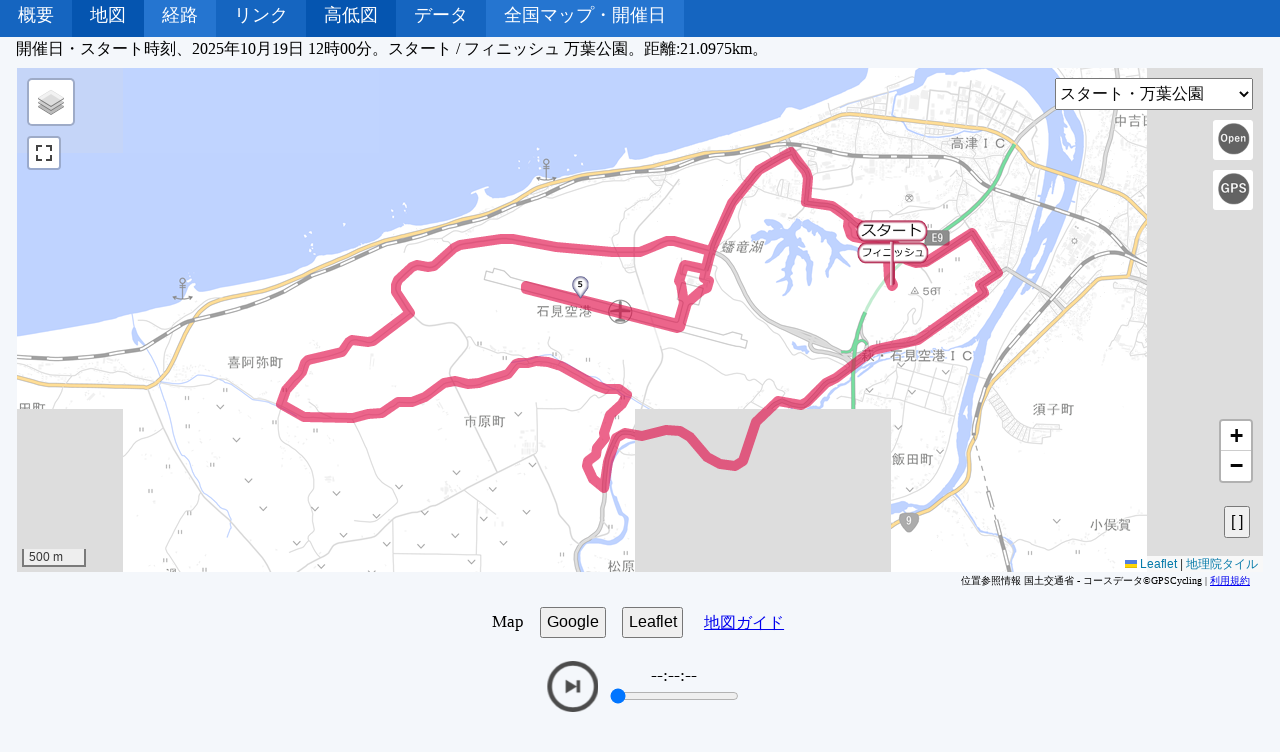

--- FILE ---
content_type: text/html
request_url: https://gcy.jp/mrt/iwami.html
body_size: 13958
content:
<!DOCTYPE html>
<html lang="ja">
<head prefix="og: http://ogp.me/ns# fb: http://ogp.me/ns/fb# website: http://ogp.me/ns/website#">
<meta charset="utf-8">
<meta name="viewport" content="width=device-width">
<meta name="robots" content="nofollow">
<meta name="description" content="開催日・スタート時刻、2025年10月19日 12時00分。スタート / フィニッシュ  万葉公園。距離:21.0975km。 1kmごとの詳細位置と、目標タイムごとの走行シミュレーション。コース高低" /><meta property="og:url" content="https://gcy.jp/mrt/iwami.html" /><meta property="og:type" content="website" /><meta property="og:title" content="萩・石見空港マラソン" /><meta property="og:description" content="開催日・スタート時刻、2025年10月19日 12時00分。スタート / フィニッシュ  万葉公園。距離:21.0975km。 1kmごとの詳細位置と、目標タイムごとの走行シミュレーション。コース高低" /><meta property="og:site_name" content="GPSCycling" /><meta property="og:image" content="https://gcy.jp/mrt/png/iwami.png" /><meta property="fb:app_id" content="207854023463539" /><meta name="twitter:card" content="summary_large_image" />
<meta name="thumbnail" content="https://gcy.jp/mrt/png/iwami.webp" />
<title>萩・石見空港マラソンコース地図 | 高低差・ペース</title>
<script type="application/ld+json">
{
"@context":"https://schema.org",
"@type":"BreadcrumbList",
"itemListElement":[
{
"@type":"ListItem",
"position":1,
"name":"HOME",
"item":"https://gcy.jp/"
},{
"@type":"ListItem",
"position":2,
"name":"マラソンコース",
"item":"https://gcy.jp/mrt/"
}]
}
</script>
<style>html,body{height:100%;}body{width:100%;margin:0;border:0;padding:0;background-color:#fff;font-family:'ヒラギノ角ゴ Pro W3','Hiragino Kaku Gothic Pro','メイリオ','Meiryo','ＭＳ Ｐゴシック','sans-serif';background:#f4f7fb;font-size:17px;}span{white-space:nowrap;}.sf{font-size:small;}*,*:before,*:after{-webkit-box-sizing:border-box;box-sizing:border-box}.mpara{display:none;}#header{position:fixed;top:0px;width:100%;height:2.2em;z-index:9999;white-space:nowrap;overflow-x:auto;overflow-y:hidden;}.blu{background-color:#1565c0;}.hc0,.hc1,.hc2{height:2.2em;padding:3px;display:inline-block;}.hc1{background-color:#0555b0;}.hc2{background-color:#2575d0;}.hc0 a,.hc1 a,.hc2 a{padding:15px;font-size:large;}#centermap{top:2.3em;left:0;width:100%;height:calc(100% - 2.5em);}#title{padding:5px;text-align:center;color:#fff;background-color:#1060a0;}.con{width:100%;padding:0 15px 15px 15px;}#abst,#fut_blk{width:100%;padding:15px;}#abst{padding:0.5em 1em;}#hlimg,#klink,#fut_blk{text-align:center;}#fut_blk{color:#fff;font-size:small;padding:15px 15px 150px 15px;}.titm,.tits,.comm{display:inline-block;font-size:medium;padding:0px 10px;}.tits{font-size:small;}#canva{width:calc(100% - 2em);height:60vmax;max-height:min(70vh,150vw);min-height:128px;margin:0 1em;position:relative;}#map_png,#map_ma1,#map_ma2{position:absolute;}#map_lst{position:absolute;right:0px;}#map_png{z-index:9;width:100%;height:100%;}#map_txt{position:absolute;z-index:9;margin:1em 3em;}.maptxt{color:black;font-size:32px;background:rgba(255,255,255,0.5);}#map_ma1,#map_ma2{height:100%;width:100%;}#map_ma1{background-color:#eee;}#map_lst{height:100%;width:12em;}#map_sel input,#map_sel a{margin:0.5em;padding:0.3em;font-size:medium;white-space:nowrap;}#cop{width:100%;}#cop{padding:2px 3em;text-align:right;font-size:x-small;}.tmj{margin:0.5em;}#map_sel,#conblk{width:calc(100% - 1em);padding:0;margin:0.5em;text-align:center;}#conblk{height:6em;}.hlimg_c,.hoimg_c{display:inline-block;padding:10px;}.hlimg_c{min-width:320px;max-width:1024px;}.hoimg_c{width:25%;min-width:80px;max-width:192px;}.hlimg_c img,.hoimg_c img{width:100%;height:auto;}.slide{white-space:nowrap;overflow-x:auto;overflow-y:hidden;}.sb{margin:0;padding:0;}.sb,#playstop,#sldc,.ricons,.ricon_c{display:inline-block;vertical-align:middle;}#playstop{width:3em;height:3em;margin:0 0 0 2em;}#sldc{margin:0 1em 0 0;padding:10px;}#cmtn{padding:0;font-size:large;white-space:normal;text-align:center;}.ricon_c img{width:3em;height:3.5em;padding:0 0.2em;}#g-wid-u,#g-wid-d,#l-wid-u,#l-wid-d{margin:0;padding:10px;}#g-wid-u,#l-wid-u{text-align:right;padding-bottom;0;}.gpsbut{width:40px;height:40px;margin:10px 0 0 auto;padding:3px;background-color:#fff;border-radius:3px;}#fbb{font-size:medium;margin:0.2em 0.2em 0.5em;padding:0.3em;height:2em;}#selectMenu_N1g,#selectMenu_N1l{margin:0 0 5px 0;}select{min-width:8em;height:2em;}.combo{font-size:medium;}#markerlist{width:100%;height:100%;padding:5px 0;font-size:medium;line-height:150%;white-space:nowrap;overflow:auto;}.ilb8,.ilb{display:inline-block;max-width:440px;min-width:200px;vertical-align:top;padding:10px 0 15px 10px;}.ilb8{max-width:800px;}.ilb_shi{display:inline-block;max-width:100%;padding:10px;vertical-align:top;}.conpic{}.con_s{padding:10px;}.pjpng{display:inline-block;width:90%;}.slink{text-align:center;}.cp{padding:3px;}.dt{color:#404040;font-size:small;}.con_ti2,.con_ti3{color:#eee;font-size:large;font-weight:600;border-radius:3px;text-align:left;}.con_ti2{background-color:#1565c0;border:1px solid #f0e0e0;margin:5px 15px 3px 0;padding:3px 5px 1px 10px;}.con_ti3{background-color:#406080;margin:0 15px 3px 0;padding:0 0 0 10px;}#map_png img{object-fit:contain;width:100%;height:100%;}.gpsbut img{width:32px;height:32px;}.fav{display:block;width:5em;height:5em;margin:0 auto;}.pjpng img{width:90%;height:90%;max-width:1920px;max-height:1920px;}.ilb8 img,.conpic img{object-fit:contain;max-width:240px;max-height:240px;}figure{display:inline-block;margin:0 30px 30px 0;}figure img{width:90%;height:90%;max-width:384px;max-height:384px;margin:0px;}figcaption{font-size:large;text-align:center;}.blu a,.con a,.comm a,#markerlist a{text-decoration:none;padding:10px 15px;color:#000;white-space:nowrap;}.comm a{padding:0 1em;}.blu a{color:#fff;}.comm a,.slink a,#klink a{text-decoration:underline;}.slink a,#klink a,#powered a{display:inline-block;}.ilb_shi a{display:block;}.ilb_shi a{white-space:normal;}.blu a:hover,.con a:hover,.comm a:hover,#markerlist a:hover{text-decoration:underline;color:#0000ff;}.blu a:hover{color:#ff0000;}</style>
<!-- GA4タグ -->
<script async src="https://www.googletagmanager.com/gtag/js?id=G-T1S61YFQV8"></script>
<script>
  window.dataLayer = window.dataLayer || [];
  function gtag(){ dataLayer.push(arguments); }
  gtag('js', new Date());
  gtag('config', 'G-T1S61YFQV8');
</script>
</head>
<body>
<header id="header" class="blu"><div class="hc0"><a href="#abst">概要</a></div><div class="hc1"><a href="#canva">地図</a></div><div class="hc2"><a href="#shi_0">経路</a></div><div class="hc0"><a href="#klink">リンク</a></div><div class="hc1"><a href="#hlimg">高低図</a></div><div class="hc0"><a href="#shi_2">データ</a></div><div class="hc2"><a href="https://gcy.jp/mrt/">全国マップ・開催日</a></div></header>
<div id="centermap">
<div id="title"><div class="titm">萩・石見空港マラソン コース地図</div><div class="tits">IWAMI-AIRPORT MARATHON</div></div>
<div id="abst" class="comm">開催日・スタート時刻、2025年10月19日 12時00分。スタート / フィニッシュ  万葉公園。距離:21.0975km。</div>

<div id="canva">
<div id="map_ma1"><div id="canvg" style="width:100%;height:100%"></div></div>
<div id="map_ma2"><div id="canvl" style="width:100%;height:100%"></div></div>
<div id="map_lst"><div id="markerlist"></div></div>
<div id="map_png"></div>
<div id="map_txt" class="maptxt"></div>
</div>
<div id="cop">位置参照情報 国土交通省 - コースデータ©GPSCycling | <a href='https://gcy.jp/za/term.html'>利用規約</a></div>
<div id="map_sel" class="slide"><span class="tmj">Map</span><input id="mapst1" type="button" value="Google" onclick="MapSel('G');"><input id="mapst2" type="button" value="Leaflet" onclick="MapSel('L');"><a href='https://gcy.jp/wp/9689/'>地図ガイド</a></div>
<div id="conblk" class="slide"></div>

<div id="shi_0" class="con"><div style='width:100%;height:30em'></div></div>
<div id="klink" class="con"></div>
<div id="hlimg" class="con"></div>
<div id="shi_1" class="con"></div>
<div id="shi_2" class="con"></div>
<div id="shi_3" class="con"></div>
<div id="fut_blk" class="blu"></div>
</div>
<script>var JsInit='iwami';var Runtxt='iwami';var jsgun=0;var SoonMap=0;var Adsencef=1;</script><script>function _cl(m){console.log(m);}function _cld(m){if(Debugf)console.log("d*"+m);}function _docEI(i){return document.getElementById(i);}function _dEIWid(i,w){_docEI(i).style.width=w;}function _sT(f){if(Debugf)_cl("_sT "+f);setTimeout(f,199);}function _cmt(i,m){_docEI(i).innerHTML=m;}function _dispnone(i){_docEI(i).style.display='none';}function _js1(nam,com){if(com!="")_cl(com);var adScript=document.createElement("script");adScript.src=nam;document.body.appendChild(adScript);}function _css(href){var link=document.createElement("link");link.setAttribute("rel","stylesheet");link.setAttribute("type","text/css");link.setAttribute("href",href);var head=document.getElementsByTagName("head")[0];head.appendChild(link);}function _shi(id,shi){setTimeout(function(){_cmt(id,shi)},99);}function InpageJumpSet(){const smScrTrig=document.querySelectorAll('a[href^="#"]');for(let i=0;i<smScrTrig.length;i++){smScrTrig[i].addEventListener('click',(e)=>{e.preventDefault();let href=smScrTrig[i].getAttribute('href');InpageJump(href.replace('#',''));});}}function InpageJump(jpid){let targetE=document.getElementById(jpid);const rect=targetE.getBoundingClientRect().top;const offset=window.pageYOffset;const gap=45;const target=rect+offset-gap;window.scrollTo({top:target,behavior:'smooth',});}function CutHref(urs){var hs1=urs.indexOf("<a hr");if(hs1>=0){var hs2=urs.indexOf(">",hs1);var hs3=urs.indexOf("</a>");return urs.substring(0,hs1)+urs.substring(hs2+1,hs3)+urs.substring(hs3+4);}else{return urs;}}var gad_f=0;function gad_set(){if(gad_f==0){gad_f=1;if(Adsencef==1)gad_set0();gtag_set();}}function gad_set0(){_cl("gad_set");var ad=document.createElement('script');ad.type='text/javascript';ad.async=true;ad.dataset.adClient='ca-pub-2768704793157437';ad.src='https://pagead2.googlesyndication.com/pagead/js/adsbygoogle.js';var sc=document.getElementsByTagName('script')[0];sc.parentNode.insertBefore(ad,sc);}function gtag_set(){_cl("gtag_set");var ad=document.createElement('script');ad.type='text/javascript';ad.async=true;ad.src='https://www.googletagmanager.com/gtag/js?id=UA-18885146-1';var sc=document.getElementsByTagName('script')[0];sc.parentNode.insertBefore(ad,sc);}</script><script>loadI2(0);function loadI2(mod){var inif="_ini.txt";var xh=new XMLHttpRequest();xh.open('GET',inif+"?"+(new Date()).getTime(),true);xh.send(null);xh.onreadystatechange=function (){if((xh.readyState==4)&&(xh.status==200)){loadIS(xh.responseText,mod);}}}var Timhos=0;var ini2txt="";var ini2ok=0;function loadIS(rs,mod){var mf=0;var cs="";var ls=rs.split(/\r\n|\r|\n/);for(i=0;i<=ls.length-1;i++){var p=ls[i].split(",");if(mod==0){if(p[0]==JsInit||p[0]=='All'||p[0]=='Else'&&mf==0){cs+=p[1];mf=1;}}else{if(p[0]=='TIMEHOS'){Timhos=0;if(!isNaN(p[1])&&p[1]!=""){Timhos=parseInt(p[1]);}}}}var ns=_docEI("abst").innerHTML;_cmt("abst",ns+cs);ini2txt=cs;ini2ok=1;_cl("inif read");if(inichk('soonmap')||SoonMap){srlSet();}else{_cmt('map_png',MapPngStr);}}function inichk(s){if(ini2txt.indexOf(s)!=-1){_cl("inif-"+s);return true;}}</script><script>var MapPngStr="<picture><source type='image/webp' srcset='png/iwami.webp' width='1024' height='1024'><img src='png/iwami.png' alt='' width='1024' height='1024'></picture>";</script><script>window.addEventListener('load',winOnl);window.addEventListener('scroll',srlSet);window.addEventListener('mousemove',srlSet);window.addEventListener('mousedown',srlSet);window.addEventListener('touchstart',srlSet);window.addEventListener('keydown',srlSet);var devType=0;function eDevType(event){devType=event.changedTouches ? 1:2;document.removeEventListener("touchstart",eDevType);document.removeEventListener("mousemove",eDevType);srlSet();}document.addEventListener("touchstart",eDevType);document.addEventListener("mousemove",eDevType);var Mapcan_W;var Mapcan_H;function resizeWindow(event){var mapwh=_docEI('canva');Mapcan_W=parseInt(mapwh.getBoundingClientRect().width);Mapcan_H=parseInt(mapwh.getBoundingClientRect().height);resizeMap(resize_IconBai());}resize_IconBai();function resize_IconBai(){iconbai=(Math.min(Mapcan_W,Mapcan_H)/2048)**(1/3);return iconbai;}window.addEventListener('resize',resizeWindow);var png_f=false;if(location.href.indexOf("#jp_map")!=-1){png_f=true;setTimeout(function(){InpageJump('canva');},2000);}InpageJumpSet();function winOnl(){_cl("winOnl");resizeWindow();setTimeout("gad_set()",5000);if(jsmc_f==0){_js1(JsInit+".js?"+Jsv,"Jsv."+Jsv);}}var scl_f=0;var ini2cnt=0;var Widnon=false;var Debugf=false;var disgm=false;var dislf=false;var strunv=false;function srlSet(){if(scl_f==0){if(ini2ok==0 && ++ini2cnt<99){_sT("srlSet()");}else{_cl("DevType="+devType);var ApiShu='G';scl_f=1;if(inichk('disgoogle')) disgm=true;if(inichk('disleafle')) dislf=true;if(inichk('prileafle')) ApiShu='L';if(inichk('diswidget'))Widnon=true;if(inichk('showdebug'))Debugf=true;if(inichk('strunview')&&!png_f) strunv=true;if(disgm){ApiShu='L';_docEI("mapst1").setAttribute("disabled",true);}else if(dislf){_docEI("mapst2").setAttribute("disabled",true);}if(location.href.indexOf("#jp_map_G")!=-1)ApiShu='G';if(location.href.indexOf("#jp_map_L")!=-1)ApiShu='L';MapSel(ApiShu);}}gad_set();}var prlast=0;var GLnow="";function MapSel(gl){GLnow=gl;scl_f=1;if(G_f&&L_f){SyncPZ();SyncSize();}else{ChnMapWid(prlast);if(gl=="G"){if(!G_f){_js1("https://maps.googleapis.com/maps/api/js?key=AIzaSyBGEVL98d8VyXeoA-yapS0Ck_B8P4dHTao&region=JP&callback=MapStart","GmapCall");}}else if(gl=="L"){if(!L_f){_js1("../_js/leaflet/leaflet.js","LmapCall");leafletaf();}}}}function leafletaf(){try{_cl("chkL:"+L);_css("../_js/fullscreen/leaflet.fullscreen.css");_js1("../_js/fullscreen/Leaflet.fullscreen.min.js","");_js1("../_js/leaflet.rightclickzoom.js","");leafletaf2();}catch (error){_cl("Wait L");_sT("leafletaf()");}finally{}}function leafletaf2(){if(L.Control.Fullscreen!=undefined)MapStart();else{_cl("Wait Lfull");_sT("leafletaf2()");}}var G_f=false;var L_f=false;var jsmc_f=0;var jslp_f=0;var jsrn_f=0;function MapStart(){_sT("MapSet()");}var jsr_l=0;var jsr_p=0;var jsr_r=0;function MapSet(){jsr_l=1;jsr_p=1;jsr_r=1;WaitMap();WaitWid();WaitLin();WaitPoi();WaitRun();SyncPZ();}var g_jsgun=0;var l_jsgun=0;function Js_Reload(no){if(jsr_l==0&&jsr_p==0&&jsr_r==0){jsr_l=1;jsr_p=1;jsr_r=1;jsn=C_js[no][0];polymark_null();if(jsrn_f>0){runtxt_off1();runtxt_off2();}jslp_f=0;jsrn_f=0;Runtxt=jsn;_js1(jsn+".js?"+C_js[no][2],jsn+".js read");WaitLin();WaitPoi();WaitRun();}}function WaitMap(){if(jsmc_f==1){if(GLnow=="G"){g_mapInit("canvg",mPr,mtype);}else{l_mapInit("canvl",mPr,mtype2);}}else{_sT("WaitMap()");}}var g_Wid_f=false;var l_Wid_f=false;function widu(){if(GLnow=="G")return("g-wid-u");else return("l-wid-u");}function widd(){if(GLnow=="G")return("g-wid-d");else return("l-wid-d");}function WaitWid(){if(png_f){g_Wid_f=true;l_Wid_f=true;}else if(_docEI(widu())&&_docEI(widd())){CombosInit(GLnow);gpsimginit();mklpngset();if(Widnon){_dispnone(widu());_dispnone(widd());}}else{_sT("WaitWid()");}}function WaitLin(){if(GLnow=="G"&&jslp_f==1&&G_f){G_polyline_set(lp,lc,li);jsr_l=0;}else if(GLnow=="L"&&jslp_f==1&&L_f){L_polyline_set(lp,lc,li);jsr_l=0;}else{_sT("WaitLin()");}}function WaitPoi(){if(GLnow=="G"&&jslp_f==1&&G_f&&g_Wid_f){G_markers_set(po,IconPath);if(!png_f)set_combo_scr(GLnow,po,jsgun,_docEI(widu()),_docEI(widd()));if(jsgun==1&&g_jsgun==0){set_combo2(GLnow,C_js);g_jsgun=1;}jsr_p=0;}else if(GLnow=="L"&&jslp_f==1&&L_f&&l_Wid_f){L_markers_set(po,IconPath);if(!png_f)set_combo_scr(GLnow,po,jsgun,_docEI(widu()),_docEI(widd()));if(jsgun==1&&l_jsgun==0){set_combo2(GLnow,C_js);l_jsgun=1;}jsr_p=0;}else{_sT("WaitPoi()");}}function WaitRun(){if(jsrn_f==-1){_cl("no Run");disponPng();jsr_r=0;}else{if(jsrn_f==2){RInitAfter();}else if(_docEI("ViewTime")&&jsrn_f==1&&(G_f||L_f)){disponPng();setTimeout(function(){RunInit()},1000);jsrn_f=2;jsr_r=0;if(strunv)setTimeout(function(){_cld("strunv");fitBounds(1);ViewRI(0);},2000);}else{_sT("WaitRun()");}}}var syn_f=0;function SyncPZ(){if(G_f&&L_f){if(GLnow=="G"){var p=L_GetCenter(L_map);SetCenter(L_GetLat(p),L_GetLng(p));G_map.setZoom(L_map.getZoom());}else{var p=G_GetCenter(G_map);L_map.setView([G_GetLat(p),G_GetLng(p)],G_map.getZoom());}syn_f=2;}else if(syn_f==1){_sT("SyncPZ()");}else{syn_f=1;}}var disppc=50;function disponPng(){if(--disppc==0){_dispnone("map_png");_cl("dispone mappng");}else{_docEI("map_png").style.opacity=disppc/50;_docEI("map_ma1").style.opacity=1-disppc/50;_docEI("map_ma2").style.opacity=1-disppc/50;setTimeout(function(){disponPng();},10);}}function ChnMapWid(pr){var p1=String(pr) + "em";var p2="calc(100% - 0em - "+p1+")";if(GLnow=="L"){_docEI("map_ma1").style.zIndex=1;_docEI("map_ma2").style.zIndex=2;}else{_docEI("map_ma1").style.zIndex=2;_docEI("map_ma2").style.zIndex=1;}_dEIWid("map_ma1",p2);_dEIWid("map_ma2",p2);_dEIWid("map_lst",p1);if(L_f)L_invalidateSize(L_map);prlast=pr;}var zoomsize=[8192,4096,2048,1024,512,256,128,64,32,16,8,4,2,1,0.5,0.25,0.125,0.0625,0.03125,0.015625];var iconbai=1;function resizeMap(icbai){if(G_f){G_resizeMap(icbai);}if(L_f){L_resizeMap(icbai);}}function polymark_null(){if(G_f){G_polyline_null();G_markers_null();}if(L_f){L_polyline_null();L_markers_null();}}function jp(no){switch(IdxMode){case 0:if(GLnow=="G")G_jp(no);else L_jp(no);break;case 1:if(GLnow=="G")G_jpl(no);else L_jpl(no);break;}}var ikand_f=0;function fitBounds(lno){if(ikand_f==0){ikand_f=1;setTimeout(function(){ikand_f=0},99);if(lno==-1){_cmt(widd(),BouButS);}else{if(lno!=99){if(GLnow=="G")G_fitBounds(lno);else L_fitBounds(lno);}_cmt(widd(),BouBut0);}}}function GetLat(p){if(GLnow=="G")return(G_GetLat(p));else return(L_GetLat(p));}function GetLng(p){if(GLnow=="G")return(G_GetLng(p));else return(L_GetLng(p));}function GetZoom(){if(G_f&&GLnow=="G")return G_GetZoom(G_map);else if(L_f)return L_GetZoom(L_map);else return 10;}function SetZoom(z){if(GLnow=="G")G_SetZoom(G_map,z);else L_SetZoom(L_map,z);}function RMarkInit(su){if(GLnow=="G")G_RMarkInit(su);else L_RMarkInit(su);}function RunMarkerAdd(no,ic1,w,h,zi){if(GLnow=="G")G_RunMarkerAdd(G_map,no,ic1,w,h,zi);else L_RunMarkerAdd(L_map,no,ic1,w,h,zi);}function RunMarkerSetPosition(no,p1,p2){if(GLnow=="G")G_RunMarkerSetPosition(no,p1,p2);else L_RunMarkerSetPosition(no,p1,p2);}function GetCenter(){if(GLnow=="G")return(G_GetCenter(G_map));else return(L_GetCenter(L_map));}function SetCenter(a,b){if(GLnow=="G")G_SetCenter(G_map,a,b);else L_SetCenter(L_map,a,b);}function MapPanto(p1,p2){if(GLnow=="G")G_MapPanto(G_map,p1,p2);else L_MapPanto(L_map,p1,p2);}function AddMarker(){_cl("AddMarker:"+G_f+L_f);if(G_f)G_AddMarker(G_map);if(L_f)L_AddMarker(L_map);}function MarkerSetPosition(p1,p2){if(G_f)G_MarkerSetPosition(G_marker1,p1,p2);if(L_f)L_MarkerSetPosition(L_marker1,p1,p2);}function MarkerNull(){if(G_f&&G_marker1!=null)G_MarkerNull(G_marker1);if(L_f&&L_marker1!=null)L_MarkerNull(L_marker1);}function Outgoto(lat,lng){if(G_f)G_outgoto(lat,lng);if(L_f)L_outgoto(lat,lng);}function Outgoto2(lat,lng,tlat,tlng){if(G_f)G_outgoto2(lat,lng,tlat,tlng);if(L_f)L_outgoto2(lat,lng,tlat,tlng);}function OutCheck(lat,lng){if(G_f&&GLnow=="G")return G_outcheck(lat,lng);else if(L_f)return L_outcheck(lat,lng);}function m_test(){if(GLnow=="G")G_m_test();else L_m_test();}var G_map;var g_ofsetZ=0;function g_mapInit(canvas,llb,mtype){var llBounds=new google.maps.LatLngBounds(new google.maps.LatLng(llb[0],llb[1]),new google.maps.LatLng(llb[2],llb[3]));var opts={center:llBounds.getCenter(),gestureHandling:"auto",mapTypeId:mtype,streetViewControl:false,scrollwheel:false,zoomControl:!png_f,mapTypeControl:!png_f,fullscreenControl:!png_f,mapTypeControlOptions:{style:google.maps.MapTypeControlStyle.DROPDOWN_MENU,}};G_map=new google.maps.Map(document.getElementById(canvas),opts);var widgetU=document.createElement('div');widgetU.id=widu();G_map.controls[google.maps.ControlPosition.TOP_RIGHT].push(widgetU);var widgetD=document.createElement('div');widgetD.id=widd();G_map.controls[google.maps.ControlPosition.RIGHT_BOTTOM].push(widgetD);google.maps.event.addListener(G_map,'zoom_changed',function(){g_zoomchn();});google.maps.event.addListenerOnce(G_map,'idle',function(){g_ofsetZ=G_map.getZoom();if(g_ofsetZ<8){g_ofsetZ=8;}if(g_ofsetZ>10){g_ofsetZ=10;}G_f=true;_cl("G_mapOnce_end:oZ="+g_ofsetZ);});G_map.fitBounds(llBounds);_cl("G_mapInit_end:oZ="+g_ofsetZ);}function pschk(){if(g_Llen==0 && g_mkmax==0){_cl("pschkgo");ps1();}else{_cl("pschk OK");}}var g_Llen=0;var g_mkmax=0;var g_rootPath;var g_polC;var LfWin;function G_polyline_set(poly,color,info){if(poly==0){_cl("no poly");return;}g_Llen=poly.length;g_polC=new Array(g_Llen);LFWin=new Array(g_Llen);if(g_Llen>0){g_rootPath=new Array(g_Llen);for(i=0;i<g_Llen;i++){if(poly[i]!=null){g_polC[i]=color[i];var latlngs=[];for(j=0;j<poly[i].length;j++){var poi=(Offik[0]+poly[i][j][0])/Offbai;var pok=(Offik[1]+poly[i][j][1])/Offbai;latlngs.push({lat:poi,lng:pok});}if(info[i]!=""){g_rootPath[i]=new google.maps.Polyline({path:latlngs,strokeColor:g_polC[i][0],strokeOpacity:g_polC[i][1],strokeWeight:g_polC[i][2]});g_rootPath[i].setMap(G_map);LFWin[i]=new google.maps.InfoWindow({content:info[i],position:new google.maps.LatLng(g_polC[i][5],g_polC[i][6])});infoMessageP(i,g_rootPath[i]);}else{g_rootPath[i]=new google.maps.Polyline({path:latlngs,strokeColor:g_polC[i][0],strokeOpacity:g_polC[i][1],strokeWeight:g_polC[i][2]});g_rootPath[i].setMap(G_map);}}else{_cl("polyline err"+i);}}}_cl("G_polyline:"+g_Llen);g_zoomchn_p();}function G_polyline_null(){_cl("G_poly_null");for(i=0;i<g_Llen;i++){if(g_rootPath[i]!=null){g_rootPath[i].setMap(null);g_rootPath[i]=null;}}}function infoMessageP(no,poly){google.maps.event.addListener(poly,'click',function(){g_infoWinP(no);});}var g_selLn=-1;function G_jpl(no){g_zoomchn_mk();G_outgoto(g_polC[no][5],g_polC[no][6]);g_infoWinP(no);}var CIWin=null;function g_infoWinP(no){if(g_mkmax==g_Llen){g_infoWin(no);}else{g_infoWinP2(no);LFWin[no].open(map);CIWin=LFWin[no];}}function g_infoWinP2(no){if(g_selLn>=0)g_LineSelReset(g_selLn);g_LineSelSet(no);g_selLn=no;}var g_mks_staF=0;function g_zoomchn(){g_zoomchn_mk();g_zoomchn_p();}var g_sW;var g_sO;function g_zoomchn_p(){var z=G_map.getZoom();var zsa=z-g_ofsetZ;g_sW=Math.round((1+zsa*0.25)*10) / 10;g_sO=1-zsa*0.03;for(i=0;i<g_Llen;i++){g_ColOpaWei(i,g_polC[i][0],g_polC[i][1]*g_sO,g_polC[i][2]*g_sW);}if(g_selLn>=0)g_LineSelSet(g_selLn);}function g_LineSelSet(no){for(i=g_polC[no][3];i<=g_polC[no][4];i++){g_ColOpaWei(i,g_colchn(g_polC[i][0]),g_polC[i][1]*g_sO*1.5,g_polC[i][2]*g_sW*1.5+3);}}function g_LineSelReset(no){for(i=g_polC[no][3];i<=g_polC[no][4];i++){g_ColOpaWei(i,g_polC[i][0],g_polC[i][1]*g_sO,g_polC[i][2]*g_sW);}}function g_ColOpaWei(no,col,opa,wei){if(opa<0.5)opa=0.5;if(opa>1)opa=1;if(wei<1)wei=1;if(wei>100)wei=100;G_strokeset(g_rootPath[no],col,opa,wei)}function G_strokeset(rp,col,opa,wei){rp.set("strokeColor",col);rp.set("strokeOpacity",opa);rp.set("strokeWeight",wei);}function g_colchn(hex){if(hex.slice(0,1)=="#")hex=hex.slice(1);var r=parseInt(hex.slice(0,2),16);var g=parseInt(hex.slice(2,4),16);var b=parseInt(hex.slice(4,6),16);r=255;g=0;b=128;var ret="#"+("0"+r.toString(16)).slice(-2)+("0"+g.toString(16)).slice(-2)+("0"+b.toString(16)).slice(-2);return(ret);}var g_ren;var g_image;var g_pos1;function G_markers_set(pos,iconpath){if(pos==0){_cl("no marker");return;}g_pos1=pos;g_mkmax=g_pos1.length;g_ren=new Array(g_mkmax);var s=["","",""];for(i=0;i<g_mkmax;i++){g_ren[i]=new Array(6);g_ren[i][0]=g_pos1[i][5];g_ren[i][1]=(Offik[0]+g_pos1[i][0])/Offbai;g_ren[i][2]=(Offik[1]+g_pos1[i][1])/Offbai;for(j=6;j<9;j++){var p=g_pos1[i][j];if(!(typeof p==='undefined'||p=="")&&p!=s[j-6])s[j-6]=p;if(s[j-6]=='nuls')s[j-6]="";}if(!isNaN(s[0]))s[0]+="km";g_ren[i][4]=s[0]+"<br>"+s[1]+s[2];g_ren[i][5]=CutHref(s[0]+" "+s[1]+s[2]);if(isNaN(g_pos1[i][2])){var png=iconpath+g_pos1[i][2]+".png";var w=g_pos1[i][3];var h=g_pos1[i][4];g_ren[i][3]=new google.maps.MarkerImage(png,null,null,null,new google.maps.Size(w*iconbai,h*iconbai));}else if(g_pos1[i][2]>=0){var sz=GL_inner_Size(g_pos1[i][2]);var w=sz[1];var h=sz[2];var gi={url:"./icoc/"+sz[0]+".png",scaledSize:new google.maps.Size(sz[1]*iconbai,sz[2]*iconbai),origin:new google.maps.Point(0,0),anchor:new google.maps.Point(sz[3]*iconbai,sz[4]*iconbai)};g_ren[i][3]=gi;}}G_markers_set2();}var g_marker;var g_mks_staZ;var g_IFWin;function G_markers_set2(){var setmksu=0;if(g_mks_staF==0){g_mks_staZ=G_map.getZoom();g_marker=new Array(g_mkmax);g_IFWin=new Array(g_mkmax);}for(i=0;i<g_mkmax;i++){if((g_mks_staF==0&&g_ren[i][0]<=g_mks_staZ)||(g_mks_staF==1&&g_ren[i][0]>g_mks_staZ)){g_marker[i]=new google.maps.Marker({position:new google.maps.LatLng(g_ren[i][1],g_ren[i][2]),map:G_map,icon:g_ren[i][3],title:g_ren[i][5]});g_IFWin[i]=new google.maps.InfoWindow({content:g_ren[i][4],position:g_marker[i].position});infoMessage(i,g_marker[i],g_ren[i][4]);setmksu+=1;}}_cl("G_markers"+g_mks_staF+":"+setmksu);if(g_mks_staF==0){g_zoomchn_mk();g_mks_staF=1;}}function G_markers_null(){_cl("G_mark_null");for(i=0;i<g_mkmax;i++){if(g_marker[i]!=null){g_marker[i].setMap(null);g_marker[i]=null;}}g_mks_staF=0;for(i=0;i<=G_Rmarkmax;i++){G_Rmark[i].setMap(null);G_Rmark[i]=null;}G_Rmarkmax=-1;}function infoMessage(no,marker,pops){if(pops.indexOf('_url')!==-1){var uj=pops.substring(pops.indexOf('f=')+3,pops.indexOf('>')-1);google.maps.event.addListener(marker,'click',function(){window.open(uj,'_top');});}else{google.maps.event.addListener(marker,'click',function(){g_infoWin(no);});}}function g_zoomchn_mk(){if(g_mks_staF==1){G_markers_set2();g_mks_staF=2;}for(i=0;i<g_mkmax;i++){if(g_mks_staF==0&&g_ren[i][0]<=g_mks_staZ||g_mks_staF>0){if(g_marker[i]!=null){g_marker[i].setVisible(G_map.getZoom()>=g_ren[i][0]);}}}}function G_resizeMap(icbai){G_mkResize(icbai);G_RunResize(icbai);}function G_mkResize(icbai){for(i=0;i<g_mkmax;i++){if(g_marker[i]!=null){if(isNaN(g_pos1[i][2])){var w=g_pos1[i][3]*icbai;var h=g_pos1[i][4]*icbai;var mi=new google.maps.MarkerImage(IconPath+g_pos1[i][2]+".png",null,null,null,new google.maps.Size(w,h),);}else{var sz=GL_inner_Size(g_pos1[i][2]);var mi={url:"./icoc/"+sz[0]+".png",scaledSize:new google.maps.Size(sz[1]*icbai,sz[2]*icbai),origin:new google.maps.Point(0,0),anchor:new google.maps.Point(sz[3]*icbai,sz[4]*icbai)};}g_marker[i].setIcon(mi);}}}var g_selno=-1;function g_infoWin(no){if(CIWin)CIWin.close();if(no<g_mkmax){if(g_selno>=0){g_marker[g_selno].setZIndex(98);}else{for(i=0;i<g_mkmax;i++){if(g_marker[i]!=null){g_marker[i].setZIndex(0);}}}g_marker[no].setVisible(true);g_marker[no].setZIndex(99);g_IFWin[no].open(G_map,g_marker[no]);}else{g_IFWin[no].open(G_map,g_marker[no]);}CIWin=g_IFWin[no];g_selno=no;if(g_mkmax==g_Llen){g_infoWinP2(no);}riconno=-1;riconmode=-1;gwpoff();}function G_jp(no){g_zoomchn_mk();G_outgoto(g_ren[no][1],g_ren[no][2]);g_infoWin(no);}function G_panto(a,b){G_map.panTo(new google.maps.LatLng(a,b));}function G_outgoto(lat,lng){if(G_outcheck(lat,lng))G_panto(lat,lng);}function G_outgoto2(lat,lng,tlat,tlng){if(G_outcheck(lat,lng))G_panto(tlat,tlng);}function G_outcheck(lat,lng){var bkm=zoomsize[G_map.getZoom()]/200;var bounds=G_map.getBounds();return(bounds.getNorthEast().lat()<lat+bkm*2||bounds.getSouthWest().lat()>lat-bkm||bounds.getNorthEast().lng()<lng+bkm||bounds.getSouthWest().lng()>lng-bkm)}function G_GetLat(p){return(p.lat());}function G_GetLng(p){return(p.lng());}function G_SetZoom(map1,z){map1.setZoom(z);}function G_GetZoom(map1){return map1.getZoom();}function G_GetCenter(map1){return(map1.getCenter());}function G_SetCenter(map1,a,b){map1.setCenter(new google.maps.LatLng(a,b));}function G_MapPanto(map1,p1,p2){map1.panTo(new google.maps.LatLng(p1,p2));}function G_MarkerSetPosition(rm,p1,p2){rm.setPosition(new google.maps.LatLng(p1,p2));}function G_MarkerNull(rm){rm.setMap(null);}function G_AddMarker(map1){_cl("G_adddmarker");var pos=map1.getCenter();G_marker1=new google.maps.Marker({position:pos,map:map1,});}var G_Rmark;var G_Rmarkmax;var G_Rurl;var G_Rm_w;var G_Rm_h;function G_RMarkInit(su){G_Rmark=new Array(su);G_Rurl=new Array(su);G_Rm_w=new Array(su);G_Rm_h=new Array(su);}function G_RunMarkerAdd(map1,no,ic1,w,h){G_Rurl[no]=ic1;G_Rm_w[no]=w;G_Rm_h[no]=h;w=w*iconbai;h=h*iconbai;var mc=map1.getCenter();var icimg;icimg=new google.maps.MarkerImage(ic1,null,null,null,new google.maps.Size(w,h));var latlng=new google.maps.LatLng(mc.lat(),mc.lng());G_Rmark[no]=new google.maps.Marker({position:latlng,map:map1,icon:icimg});G_Rmarkmax=no;}function G_RunMarkerSetPosition(no,p1,p2){if(no<=G_Rmarkmax)G_MarkerSetPosition(G_Rmark[no],p1,p2);}function G_RunResize(icbai){for(i=0;i<=G_Rmarkmax;i++){var w=G_Rm_w[i]*icbai;var h=G_Rm_h[i]*icbai;var mi=new google.maps.MarkerImage(G_Rurl[i],null,null,null,new google.maps.Size(w,h),);G_Rmark[i].setIcon(mi);}}function G_RunMarkerZindex(no){for(i=0;i<=G_Rmarkmax;i++){if(i==no){G_Rmark[i].setZIndex(99);}else{G_Rmark[i].setZIndex(1);}}}function G_fitBounds(lno){var llBounds=new google.maps.LatLngBounds(new google.maps.LatLng(libounds[lno][0],libounds[lno][1]),new google.maps.LatLng(libounds[lno][2],libounds[lno][3]));G_map.fitBounds(llBounds);riconno=-1;gwpoff();}var L_map;var l_ofsetZ=0;function l_mapInit(canvas2,llb,mtype2){var gsis="<a href='https://maps.gsi.go.jp/development/ichiran.html' target='_blank'>地理院タイル</a>";var xyzs="https://cyberjapandata.gsi.go.jp/xyz/";var std=L.tileLayer(xyzs+'std/{z}/{x}/{y}.png',{minZoom:5,maxZoom:18,attribution:gsis});var pal=L.tileLayer(xyzs+'pale/{z}/{x}/{y}.png',{minZoom:5,maxZoom:18,attribution:gsis});var blk=L.tileLayer(xyzs+'blank/{z}/{x}/{y}.png',{minZoom:5,maxZoom:14,attribution:gsis});var ort=L.tileLayer(xyzs+'seamlessphoto/{z}/{x}/{y}.jpg',{minZoom:9,maxZoom:18,attribution:"<a href='https://maps.gsi.go.jp/development/ichiran.html' target='_blank'>Landsat8(GSI,TSIC,GEO Grid/AIST,courtesy of the U.S.Geological Survey),海底地形(GEBCO)|地理院タイル</a>"});var gazo4=L.tileLayer(xyzs+'gazo4/{z}/{x}/{y}.jpg',{minZoom:10,maxZoom:17,attribution:gsis});var gazo1=L.tileLayer(xyzs+'gazo1/{z}/{x}/{y}.jpg',{minZoom:10,maxZoom:17,attribution:gsis});var ort_old10=L.tileLayer(xyzs+'ort_old10/{z}/{x}/{y}.png',{minZoom:10,maxZoom:17,attribution:gsis});var ort_USA10=L.tileLayer(xyzs+'ort_USA10/{z}/{x}/{y}.png',{minZoom:10,maxZoom:17,attribution:gsis});var swale=L.tileLayer(xyzs+'swale/{z}/{x}/{y}.png',{minZoom:10,maxZoom:17,attribution:gsis});var osm=L.tileLayer('https://{s}.tile.osm.org/{z}/{x}/{y}.png',{attribution:'©<a href="http://osm.org/copyright">OpenStreetMap</a>contributors'});var mpt;switch(mtype2){ case "pal":mpt=pal;break;default:mpt=osm;}L_map=L.map(document.getElementById(canvas2),{preferCanvas:true,scrollWheelZoom:false,dragging:true,layers:[mpt]});if(png_f==false){L.control.layers({'Open Street Map':osm,'標準地図':std,'淡色地図':pal,'白地図':blk,'写真':ort,'1988-1990':gazo4,'1974-1978':gazo1,'1961-1969':ort_old10,'1945-1950':ort_USA10,'明治期の低湿地':swale},null,{position:'topleft'}).addTo(L_map);}var llBounds=L.latLngBounds([llb[0]/2+llb[2]/2,llb[1]/2+llb[3]/2]);llBounds.extend([llb[0],llb[1]]);llBounds.extend([llb[2],llb[3]]);L.control.scale({imperial:false}).addTo(L_map);L_map.addControl(new L.Control.Fullscreen());var widgetU=L.control({position:"topright"});widgetU.onAdd=function(map){this.ele=L.DomUtil.create('div',"l-widc");this.ele.id=widu();return this.ele;};widgetU.addTo(L_map);var widgetD=L.control({position:"bottomright"});widgetD.onAdd=function(map){this.ele=L.DomUtil.create('div',"map-widc");this.ele.id=widd();return this.ele;};widgetD.addTo(L_map);L_map.zoomControl.setPosition('bottomright');if(png_f){L_map.zoomControl.remove();}L_map.on('zoomend',function(){l_zoomchn();});L_map.on('load',function(){l_ofsetZ=L_map.getZoom();if(l_ofsetZ<8){l_ofsetZ=8;}if(l_ofsetZ>10){l_ofsetZ=10;}L_f=true;_cl("L_mapOnce_end:oZ="+l_ofsetZ);});L_map.fitBounds(llBounds);_cl("L_mapInit_end:oZ="+l_ofsetZ);}function l_pschk(){if(l_Llen==0 && l_mkmax==0){_cl("pschkgo");ps1();}else{_cl("pschk OK");}}var l_Llen=0;var l_mkmax=0;var l_rootPath;var l_polC;function L_polyline_set(poly,color,info){if(poly==0){_cl("no poly");return;}l_Llen=poly.length;l_polC=new Array(l_Llen);if(l_Llen>0){l_rootPath=new Array(l_Llen);for(i=0;i<l_Llen;i++){if(poly[i]!=null){l_polC[i]=color[i];var latlngs=[];for(k=0;k<poly[i].length;k++){var poi=(Offik[0]+poly[i][k][0])/Offbai;var pok=(Offik[1]+poly[i][k][1])/Offbai;latlngs.push([poi,pok]);}if(info[i]!=""){l_rootPath[i]=L.polyline(latlngs,{"color":l_polC[i][0],"opacity":l_polC[i][1],"weight":l_polC[i][2]}).bindPopup(info[i]).on( 'click',function(e){l_infoWinP(e.target.title);}).addTo(L_map);l_rootPath[i].title=i;}else{l_rootPath[i]=L.polyline(latlngs,{"color":l_polC[i][0],"opacity":l_polC[i][1],"weight":l_polC[i][2]}).addTo(L_map);}}else{_cl("polyline err"+i);}}}_cl("L_polyline:"+l_Llen);l_zoomchn_p();}function L_polyline_null(){_cl("L_poly_null");for(i=0;i<l_Llen;i++){if(l_rootPath[i]!=null){L_map.removeLayer(l_rootPath[i]);l_rootPath[i]=null;}}}var l_selLn=-1;function L_jpl(no){l_zoomchn_mk();L_outgoto(l_polC[no][5],l_polC[no][6]);l_infoWinP(no);}function l_infoWinP(no){if(l_mkmax==l_Llen){l_infoWin(no);}else{l_infoWinP2(no);l_rootPath[no].openPopup();}}function l_infoWinP2(no){if(l_selLn>=0)l_LineSelReset(l_selLn);l_LineSelSet(no);l_selLn=no;}var l_mks_staF=0;function l_zoomchn(){l_zoomchn_mk();l_zoomchn_p();}var l_sW;var l_sO;function l_zoomchn_p(){var z=L_map.getZoom();var zsa=z-l_ofsetZ;l_sW=Math.round((1+zsa*0.25)*10) / 10;l_sO=1-zsa*0.03;for(i=0;i<l_Llen;i++){l_ColOpaWei(i,l_polC[i][0],l_polC[i][1]*l_sO,l_polC[i][2]*l_sW);}if(l_selLn>=0)l_LineSelSet(l_selLn);}function l_LineSelSet(no){for(i=l_polC[no][3];i<=l_polC[no][4];i++){l_ColOpaWei(i,l_colchn(l_polC[i][0]),l_polC[i][1]*l_sO*1.5,l_polC[i][2]*l_sW*1.5+3);}}function l_LineSelReset(no){for(i=l_polC[no][3];i<=l_polC[no][4];i++){l_ColOpaWei(i,l_polC[i][0],l_polC[i][1]*l_sO,l_polC[i][2]*l_sW);}}function l_ColOpaWei(no,col,opa,wei){if(opa<0.5)opa=0.5;if(opa>1)opa=1;if(wei<1)wei=1;if(wei>100)wei=100;L_strokeset(l_rootPath[no],col,opa,wei)}function L_strokeset(rp,col,opa,wei){var style={"color":col,"opacity":opa,"weight":wei};rp.setStyle(style);}function l_colchn(hex){if(hex.slice(0,1)=="#")hex=hex.slice(1);var r=parseInt(hex.slice(0,2),16);var g=parseInt(hex.slice(2,4),16);var b=parseInt(hex.slice(4,6),16);r=255;g=0;b=128;var ret="#"+("0"+r.toString(16)).slice(-2)+("0"+g.toString(16)).slice(-2)+("0"+b.toString(16)).slice(-2);return(ret);}var l_ren;var l_pos1;function L_markers_set(pos,iconpath){if(pos==0){_cl("no marker");return;}l_pos1=pos;l_mkmax=l_pos1.length;l_ren=new Array(l_mkmax);var s=["","",""];for(i=0;i<l_mkmax;i++){l_ren[i]=new Array(6);l_ren[i][0]=l_pos1[i][5];l_ren[i][1]=(Offik[0]+l_pos1[i][0])/Offbai;l_ren[i][2]=(Offik[1]+l_pos1[i][1])/Offbai;for(j=6;j<9;j++){var p=l_pos1[i][j];if(!(typeof p==='undefined'||p=="")&&p!=s[j-6])s[j-6]=p;if(s[j-6]=='nuls')s[j-6]="";}if(!isNaN(s[0]))s[0]+="km";l_ren[i][4]=s[0]+"<br>"+s[1]+s[2];if(devType!=1)l_ren[i][5]=CutHref(s[0]+" "+s[1]+s[2]);if(isNaN(l_pos1[i][2])){var png=iconpath+l_pos1[i][2]+".png";var w=l_pos1[i][3];var h=l_pos1[i][4];l_ren[i][3]=L.icon({iconUrl:png,iconSize:[w*iconbai,h*iconbai],iconAnchor:[w*iconbai/2,h*iconbai],popupAnchor:[0,-h*iconbai]});}else if(l_pos1[i][2]>=0){var sz=GL_inner_Size(l_pos1[i][2]);var w=sz[1];var h=sz[2];l_ren[i][3]=L.icon({iconUrl:'./icoc/'+sz[0]+'.png',iconSize:[w*iconbai,h*iconbai],iconAnchor:[sz[3]*iconbai,sz[4]*iconbai],popupAnchor:[0,-h*iconbai]});}}L_markers_set2();}var l_marker;var l_mks_staZ;function L_markers_set2(){var setmksu=0;if(l_mks_staF==0){l_mks_staZ=L_map.getZoom();l_marker=new Array(l_mkmax);}for(i=0;i<l_mkmax;i++){if((l_mks_staF==0&&l_ren[i][0]<=l_mks_staZ)||(l_mks_staF==1&&l_ren[i][0]>l_mks_staZ)){if(l_ren[i][4].indexOf('_url')!==-1){l_marker[i]=L.marker([l_ren[i][1],l_ren[i][2]],{icon:l_ren[i][3]}).on('click',function(e){window.open(e.target.title,'_top');}).addTo(L_map);l_marker[i].title=l_ren[i][4].substring(l_ren[i][4].indexOf('f=')+3,l_ren[i][4].indexOf('>')-1);}else{l_marker[i]=L.marker([l_ren[i][1],l_ren[i][2]],{icon:l_ren[i][3]}).bindPopup(l_ren[i][4]).bindTooltip(l_ren[i][5]).on('click',function(e){l_infoWin(e.target.title)}).addTo(L_map);l_marker[i].title=i;}setmksu+=1;}}_cl("L_markers"+l_mks_staF+":"+setmksu);if(l_mks_staF==0){l_zoomchn_mk();l_mks_staF=1;}}function L_markers_null(){_cl("L_mark_null");for(i=0;i<l_mkmax;i++){if(l_marker[i]!=null){L_map.removeLayer(l_marker[i]);l_marker[i]=null;}}l_mks_staF=0;for(i=0;i<=L_Rmarkmax;i++){L_map.removeLayer(L_Rmark[i]);L_Rmark[i]=null;}L_Rmarkmax=-1;}function l_zoomchn_mk(){if(l_mks_staF==1){L_markers_set2();l_mks_staF=2;}for(i=0;i<l_mkmax;i++){if(l_mks_staF==0&&l_ren[i][0]<=l_mks_staZ||l_mks_staF>0){if(l_marker[i]!=null){if(L_map.getZoom()>=l_ren[i][0]){l_marker[i].setOpacity(1);}else{l_marker[i].setOpacity(0);}}}}}function L_resizeMap(icbai){L_mkResize(icbai);L_RunResize(icbai);}function L_mkResize(icbai){for(i=0;i<l_mkmax;i++){if(l_marker[i]!=null){if(isNaN(l_pos1[i][2])){var w=l_pos1[i][3]*icbai;var h=l_pos1[i][4]*icbai;var mi=L.icon({iconUrl:IconPath+l_pos1[i][2]+".png",iconSize:[w,h],iconAnchor:[w/2,h],popupAnchor:[0,-h]});}else{var sz=GL_inner_Size(l_pos1[i][2]);var mi=L.icon({iconUrl:'./icoc/'+sz[0]+'.png',iconSize:[sz[1]*icbai,sz[2]*icbai],iconAnchor:[sz[3]*icbai,sz[4]*icbai],popupAnchor:[0,-sz[2]*icbai]});}l_marker[i].setIcon(mi);}}}var l_selno=-1;function l_infoWin(no){if(no<l_mkmax){if(l_selno>=0){l_marker[l_selno].setZIndexOffset(1);}else{for(i=0;i<l_mkmax;i++){if(l_marker[i]!=null){l_marker[i].setZIndexOffset(0);}}}l_marker[no].setOpacity(1);l_marker[no].openPopup();l_marker[no].setZIndexOffset(99);}else{;}l_selno=no;if(l_mkmax==l_Llen){l_infoWinP2(no);}riconno=-1;riconmode=-1;gwpoff();}function L_jp(no){l_zoomchn_mk();L_outgoto(l_ren[no][1],l_ren[no][2]);l_infoWin(no);}function L_panto(a,b){L_map.panTo([a,b]);}function L_outgoto(lat,lng){if(L_outcheck(lat,lng))L_panto(lat,lng);}function L_outgoto2(lat,lng,tlat,tlng){if(L_outcheck(lat,lng))L_panto(tlat,tlng);}function L_outcheck(lat,lng){var bkm=zoomsize[L_map.getZoom()]/200;var bounds=L_map.getBounds();return(bounds.getNorth()<lat+bkm*2||bounds.getSouth()>lat-bkm||bounds.getEast()<lng+bkm||bounds.getWest()>lng-bkm);}function L_invalidateSize(map1){map1.invalidateSize();}function L_GetLat(p){return(p.lat);}function L_GetLng(p){return(p.lng);}function L_SetZoom(map1,z){map1.setZoom(z);}function L_GetZoom(map1){return map1.getZoom();}function L_GetCenter(map1){return(map1.getCenter());}function L_SetCenter(map1,a,b){map1.panTo([a,b]);}function L_MapPanto(map1,p1,p2){map1.panTo([p1,p2]);}function L_MarkerSetPosition(rm,p1,p2){rm.setLatLng(L.latLng(p1,p2));}function L_MarkerNull(rm){rm.remove();}function L_AddMarker(map1){_cl("L_adddmarker");L_marker1=L.marker(map1.getCenter()).bindPopup("現在地").addTo(map1);map1.on('locationfound',success);map1.on('locationerror',error);}var L_Rmark;var L_Rmarkmax;var L_Rurl;var L_Rm_w;var L_Rm_h;function L_RMarkInit(su){L_Rmark=new Array(su);L_Rurl=new Array(su);L_Rm_w=new Array(su);L_Rm_h=new Array(su);}function L_RunMarkerAdd(map1,no,ic1,w,h){L_Rurl[no]=ic1;L_Rm_w[no]=w;L_Rm_h[no]=h;w=w*iconbai;h=h*iconbai;var mc=map1.getCenter();var icons=L.icon({iconUrl:ic1,iconSize:[w,h],iconAnchor:[w/2,h],popupAnchor:[0,-h]});L_Rmark[no]=L.marker(mc,{icon:icons}).addTo(map1);L_Rmarkmax=no;}function L_RunMarkerSetPosition(no,p1,p2){if(no<=L_Rmarkmax)L_Rmark[no].setLatLng(L.latLng(p1,p2));}function L_RunResize(icbai){for(i=0;i<=L_Rmarkmax;i++){var w=L_Rm_w[i]*icbai;var h=L_Rm_h[i]*icbai;var mi=L.icon({iconUrl:L_Rurl[i],iconSize:[w,h],iconAnchor:[w/2,h],popupAnchor:[0,-h]});L_Rmark[i].setIcon(mi);}}function L_fitBounds(lno){var corner1=L.latLng(libounds[lno][0],libounds[lno][1]),corner2=L.latLng(libounds[lno][2],libounds[lno][3]),bounds=L.latLngBounds(corner1,corner2);L_map.fitBounds(bounds);riconno=-1;gwpoff();}var GpsButG="<div class='gpsbut'><img id='gpsbtnG' src='../_js/gps/dum.png' onclick='gpsnow();'></div>";var MklButG="<div class='gpsbut'><img id='mklbtnG' src='../_js/gps/dum.png' onclick='changeCss();'></div>";var GpsButL="<div class='gpsbut'><img id='gpsbtnL' src='../_js/gps/dum.png' onclick='gpsnow();'></div>";var MklButL="<div class='gpsbut'><img id='mklbtnL' src='../_js/gps/dum.png' onclick='changeCss();'></div>";function CombosInit(gl){_cl(gl+"_WidInit");var cos="<div id='selectMenu_N1"+gl+"'>"+selform2(gl,"<option value='0'>------</option>","")+"</div>";switch(gl){case "G":_cmt(widu(),cos+MklButG+GpsButG);g_Wid_f=true;break;case "L":_cmt(widu(),cos+MklButL+GpsButL);l_Wid_f=true;break;}}function selform2(gl,opt,oc){return "<form name='selb"+gl+"'><select name='selp' class='combo' onChange='"+oc+"(this.value)'>"+opt+"</select></form>";}function set_combo_scr(gl,pm,jsg,mwu,mwd){_cl(gl+"_WidParts");_cmt(widd(),BouBut0);var cos="";var lis="";var s=["","",""];var ols="";for(i=0;i<pm.length;i++){for(j=6;j<9;j++){var p=pm[i][j];if(!(typeof p==='undefined'||p=="")&&p!=s[j-6])s[j-6]=p;}if(ols!=s[0]){if(!isNaN(s[0]))s[0]+="km";var s0=CutHref(s[0]);var cbs=s0;if(s0.length>12){cbs=s0.substring(0,11)+"…";}cos+="<option value='"+String(i)+"'>"+cbs+"</option>";var onl="jp("+String(i)+")";lis+="<a href='javascript:void(0);' onclick='"+onl+"'>"+s0+"<span class='sf'>["+s[1]+s[2]+"]</span></a><br>";ols=s[0];}}if(jsg==0)_cmt("selectMenu_N1"+gl,selform2(gl,cos,"jp"));_cmt("markerlist",lis);stopevent_tomap(mwu);stopevent_tomap(mwd);}function set_combo2(gl,pjs){_cl("JsGun_cmbset");var cos="";for(i=0;i<pjs.length;i++){cos+="<option value='"+String(i)+"'>"+pjs[i][1]+"</option>";}_cmt("selectMenu_N1"+gl,selform2(gl,cos,"Js_Reload"));}function stopevent_tomap(mwu){mwu.onclick=function(e){esto(e);};mwu.ondblclick=function(e){esto(e);};mwu.onmousedown=function(e){esto(e);};mwu.onmousemove=function(e){esto(e);};mwu.ontouchstart=function(e){esto(e);};mwu.ontouchmove=function(e){esto(e);};function esto(e){e.stopPropagation();}}var G_marker1=null;var L_marker1=null;var rp_status=0;var watchID=0;var s0b='../_js/gps/gpsoffc.png';var s1b='../_js/gps/gpsonc.png';function gpsimginit(){_docEI("gpsbtn"+GLnow).src=s0b;}var ikand_g=0;function gpsnow(){if(ikand_g==0){ikand_g=1;setTimeout(function(){ikand_g=0},99);if(rp_status==0){riconno=-1;riconmode=-1;rp_status=1;_docEI("gpsbtn"+GLnow).src=s1b;AddMarker();watchID=navigator.geolocation.watchPosition(success,error,{timeout:9000,maximumAge:3000,enableHighAccuracy:true});}else{gwpoff();}}}function gwpoff(){navigator.geolocation.clearWatch(watchID);MarkerNull();_docEI("gpsbtn"+GLnow).src=s0b;watchID=0;rp_status=0;}function error(e){_cl("GPSerr");gwpoff();alert("ErrGetPos-"+e.message);}function success(position){var lat=position.coords.latitude;var lng=position.coords.longitude;MarkerSetPosition(lat,lng);Outgoto(lat,lng);}var slia='../_js/gps/listop.png';var slib='../_js/gps/listcl.png';function mklpngset(){if(_docEI("mklbtn"+GLnow)){var bt=slib;if(csmod==1)bt=slia;_docEI("mklbtn"+GLnow).src=bt;}}var csw=0;function SyncSize(){ChnMapWid(csw);mklpngset();}var csmod=1;var csmin=0;var csmax;var ikand_c=0;function changeCss(){if(ikand_c==0){ikand_c=1;setTimeout(function(){ikand_c=0},99);var wps=document.body.clientWidth;if(wps>=500){csmax=parseInt(wps/64);csmax=Math.min(csmax,20);csmax=Math.max(csmax,10);}else{csmax=parseInt(wps/128);csmax=Math.min(csmax,15);csmax=Math.max(csmax,8);}if(csw==0){if(csmod==0){csw=csmax;}else{csw=csmin;}}chnC2();}}function chnC2(){if(csmod==0)csw-=1;else csw+=1;ChnMapWid(csw);if((csmod==0)&&(csw>csmin)||(csmod==1)&&(csw<csmax)){setTimeout("chnC2()",500/(csmax+csmin));}else{if(++csmod>1)csmod=0;mklpngset();}}</script><link rel='stylesheet' href='https://gcy.jp/_js/leaflet/leaflet.css' />
<script>var Jsv='250526_1540';</script><script>console.log('Ver.250810_2104');</script>
</body>
</html>


--- FILE ---
content_type: text/html; charset=utf-8
request_url: https://www.google.com/recaptcha/api2/aframe
body_size: 266
content:
<!DOCTYPE HTML><html><head><meta http-equiv="content-type" content="text/html; charset=UTF-8"></head><body><script nonce="-hsDkJQTuYdd8Auz-UySVw">/** Anti-fraud and anti-abuse applications only. See google.com/recaptcha */ try{var clients={'sodar':'https://pagead2.googlesyndication.com/pagead/sodar?'};window.addEventListener("message",function(a){try{if(a.source===window.parent){var b=JSON.parse(a.data);var c=clients[b['id']];if(c){var d=document.createElement('img');d.src=c+b['params']+'&rc='+(localStorage.getItem("rc::a")?sessionStorage.getItem("rc::b"):"");window.document.body.appendChild(d);sessionStorage.setItem("rc::e",parseInt(sessionStorage.getItem("rc::e")||0)+1);localStorage.setItem("rc::h",'1769986216886');}}}catch(b){}});window.parent.postMessage("_grecaptcha_ready", "*");}catch(b){}</script></body></html>

--- FILE ---
content_type: text/plain
request_url: https://gcy.jp/mrt/_ini.txt?1769986214781
body_size: 352
content:
//xxx,<a id="s_howdebug"></a><a id="disgoogle"></a>

//All,<div class="mpara">disgoogle</div>

All,<div class="mpara">prileafle</div><div class="mpara">soonmap</div>

tokyom,

osaka,

biwako,

suzaka,

Else,

TIMEHOS,0



--- FILE ---
content_type: application/javascript
request_url: https://gcy.jp/_js/leaflet.rightclickzoom.js
body_size: 367
content:
// Leaflet.DoubleRightClickZoom v1.0.2
// https://github.com/GhostGroup/Leaflet.DoubleRightClickZoom
// Lets users double right click to zoom out on all maps.

L.Map.mergeOptions({
  doubleRightClickZoom: true
});

L.Map.DoubleRightClickZoom = L.Handler.extend({
  addHooks: function() {
    this._clicks = 0;
    this._map.on('contextmenu', this._onDoubleClick, this);
  },
  removeHooks: function() {
    this._map.off('contextmenu', this._onDoubleClick, this);
  },
  _onDoubleClick: function(e) {
    this._clicks++;
    if (this._clicks === 1) {
      setTimeout(((function(_this) {
        return function() {
          if (_this._clicks === 1) {
            // single click
            // console.log('single right click');
          } else {
            // double click
            // console.log('double right click');
            _this._map.setZoom(Math.ceil(_this._map.getZoom()) - 1);
          }
          _this._clicks = 0;
        };
      })(this)), 300);
    }
    return false;
  }
});

L.Map.addInitHook('addHandler', 'doubleRightClickZoom', L.Map.DoubleRightClickZoom);


--- FILE ---
content_type: text/plain
request_url: https://gcy.jp/mrt/iwami.txt?1769986217899
body_size: 16783
content:
iwami,3466378,13176164,A
sh100-90-120,sh110-90-120,sh130-90-120,sh200-90-120,sh230-90-120,sh300-90-120
sh100,sh110,sh130,sh200,sh230,sh300
00:00:00,594,147C,,,,,,,,,,
00:00:00,594,147C,,,,,,,,,,
00:00:00,594,147C,,,,,,,,,,
00:00:00,594,147C,,,,,,,,,,
00:00:00,594,147C,,,,,,,,,,
00:00:00,594,147C,,,,,,,,,,
00:00:10,5C5,1461,5C0,1463,5B4,146A,5AC,146F,5A8,1471,,
00:00:20,5FA,1462,5ED,1462,5D6,1461,5C5,1461,5BC,1466,5B4,146A
00:00:30,62C,1463,61A,1463,5FA,1462,5DF,1461,5D2,1461,5C5,1461
00:00:40,65F,1451,646,145C,61E,1463,5FA,1462,5E4,1461,5D6,1461
00:00:50,68F,1435,66F,1448,641,145D,615,1463,5FA,1462,5E8,1462
00:01:00,6BC,1412,697,1430,65F,1451,62C,1463,611,1463,5FA,1462
00:01:10,6D0,13D7,6BC,1412,67F,143E,646,145C,622,1463,60C,1462
00:01:20,6D9,139C,6CF,13E1,69F,142B,65F,1451,639,1460,61E,1463
00:01:30,6E3,135B,6D7,13AC,6BC,1412,677,1443,64E,145A,62C,1463
00:01:40,6F6,1321,6DF,1376,6CC,13EC,68F,1435,65F,1451,641,145D
00:01:50,728,130D,6E7,1340,6D3,13C6,6A8,1426,673,1445,64E,145A
00:02:00,755,1301,701,1318,6D9,139C,6BC,1412,687,1439,65F,1451
00:02:10,781,12EB,72B,130A,6E0,1370,6C9,13F6,697,1430,66F,1448
00:02:20,7A4,12B9,755,1301,6E6,1346,6D0,13D7,6AC,1424,67F,143E
00:02:30,7C2,1283,77B,12F3,6F6,1321,6D4,13BC,6BC,1412,68F,1435
00:02:40,7CE,124A,798,12CA,717,1315,6D9,139C,6C6,1400,69F,142B
00:02:50,7D7,1209,7B7,129B,736,1300,6DE,137B,6CE,13E7,6AF,1420
00:03:00,7E0,11C8,7C9,126F,755,1301,6E3,135B,6D2,13CC,6BC,1412
00:03:10,7EE,1197,7D1,1234,775,12FC,6E8,133B,6D6,13B1,6C6,1400
00:03:20,824,119C,7D8,11FE,78C,12DA,6F6,1321,6D9,139C,6CC,13EC
00:03:30,859,11A0,7E0,11C8,7A4,12B9,70F,1316,6DD,1381,6D0,13D7
00:03:40,88B,11A4,7E6,1197,7B9,1296,728,130D,6E1,1366,6D3,13C6
00:03:50,8BE,1192,816,119B,7C8,1275,73F,1300,6E5,1350,6D6,13B1
00:04:00,8E7,1169,843,119E,7CE,124A,755,1301,6E9,1335,6D9,139C
00:04:10,911,113F,870,11A2,7D4,121F,76F,1305,6F6,1321,6DC,1386
00:04:20,93A,111F,89C,11A0,7DA,11F4,781,12EB,70A,1317,6E0,1370
00:04:30,930,10E6,8C4,118B,7E0,11C8,792,12D2,71C,1314,6E3,135B
00:04:40,919,10AB,8E7,1169,7E5,119D,7A4,12B9,72F,1307,6E6,1346
00:04:50,8FE,1073,90A,1146,800,1199,7B4,12A1,744,1300,6E9,1332
00:05:00,8E2,103B,92F,1128,824,119C,7C2,1283,755,1301,6F6,1321
00:05:10,8C9,1008,938,1100,848,119F,7CA,126A,76C,1305,706,1317
00:05:20,8A0,FDD,928,10CD,86B,11A2,7CE,124A,77B,12F3,717,1315
00:05:30,877,FB4,912,109D,88B,11A4,7D3,122A,787,12E3,728,130D
00:05:40,850,F8E,8FB,106E,8AD,119B,7D7,1209,795,12CE,736,1300
00:05:50,826,F66,8E2,103B,8CC,1184,7DB,11E9,7A4,12B9,744,1300
00:06:00,7FC,F3D,8CB,100C,8E7,1169,7E0,11C8,7AF,12A8,755,1301
00:06:10,7D4,F1A,8AE,FEB,903,114D,7E4,11A8,7BB,1292,767,1304
00:06:20,7A3,EFF,888,FC5,920,1133,7EE,1197,7C6,127A,775,12FC
00:06:30,771,EE5,865,FA3,93A,111F,809,1199,7CA,1265,781,12EB
00:06:40,740,ECB,842,F81,937,10FA,824,119C,7CE,124A,78C,12DA
00:06:50,713,EB3,81F,F5F,929,10D2,83E,119E,7D2,122F,798,12CA
00:07:00,6E2,E99,7FC,F3D,919,10AB,859,11A0,7D6,1214,7A4,12B9
00:07:10,6B1,E7E,7D8,F1C,907,1086,874,11A2,7D8,11FE,7AF,12A8
00:07:20,67F,E66,7AF,F06,8F5,1060,88B,11A4,7DC,11E4,7B9,1296
00:07:30,64B,E54,786,EF0,8E2,103B,8A5,119D,7E0,11C8,7C2,1283
00:07:40,61B,E45,75D,EDA,8D2,101A,8BE,1192,7E2,11B3,7C8,1275
00:07:50,5E7,E33,734,EC4,8BC,FF9,8D2,117D,7E6,1198,7CB,125F
00:08:00,5BF,E41,70B,EAE,8A0,FDD,8E7,1169,7FB,1198,7CE,124A
00:08:10,59A,E4C,6E2,E99,885,FC2,8FC,1154,80D,119A,7D1,1234
00:08:20,579,E22,6B9,E83,86C,FA9,911,113F,824,119C,7D4,121F
00:08:30,556,DF0,690,E6D,850,F8E,927,112D,83A,119E,7D7,1209
00:08:40,532,DC0,665,E5D,834,F73,93A,111F,84C,119F,7DA,11F4
00:08:50,50E,D98,635,E4D,818,F58,93A,1105,862,11A1,7DD,11DE
00:09:00,4DA,D87,60A,E3F,7FC,F3D,930,10E6,879,11A3,7E0,11C8
00:09:10,4A6,D76,5DF,E30,7E0,F22,926,10C8,88B,11A4,7E2,11B3
00:09:20,477,D65,5BF,E41,7C0,F0F,919,10AB,8A0,119F,7E5,119D
00:09:30,473,D2A,59E,E4D,7A3,EFF,90C,108F,8B6,1198,7EE,1197
00:09:40,480,CEA,57D,E31,782,EEE,8FE,1073,8C8,1188,800,1199
00:09:50,48E,CAB,565,E04,761,EDC,8F0,1057,8D6,117A,812,119A
00:10:00,49A,C71,547,DDC,740,ECB,8E2,103B,8E7,1169,824,119C
00:10:10,4A7,C31,529,DB4,724,EBC,8D7,1024,8F8,1157,836,119D
00:10:20,4B5,BF2,505,D96,703,EAA,8C9,1008,90A,1146,848,119F
00:10:30,4C1,BB7,4DA,D87,6E2,E99,8B5,FF2,918,1139,859,11A0
00:10:40,4CF,B78,4AE,D79,6C1,E87,8A0,FDD,92B,112A,86B,11A2
00:10:50,4DC,B38,483,D6B,6A0,E76,88B,FC8,93A,111F,87D,11A3
00:11:00,4EA,AF9,46D,D45,67F,E66,877,FB4,93C,110A,88B,11A4
00:11:10,4F6,ABF,478,D0F,65C,E5A,862,F9F,933,10F0,89C,11A0
00:11:20,503,A7F,484,CDA,63E,E50,850,F8E,92D,10DC,8AD,119B
00:11:30,511,A40,48F,CA6,61B,E45,83B,F7A,924,10C3,8BE,1192
00:11:40,51E,A00,49A,C71,5F8,E39,826,F66,919,10AB,8CC,1184
00:11:50,52A,9C6,4A5,C3C,5D6,E2D,811,F51,90E,1094,8D9,1176
00:12:00,538,987,4B0,C07,5BF,E41,7FC,F3D,905,1081,8E7,1169
00:12:10,545,947,4BC,BD2,5AB,E51,7E7,F29,8F9,106A,8F5,115B
00:12:20,553,908,4C8,B98,588,E46,7D4,F1A,8EE,1052,903,114D
00:12:30,55F,8CE,4D3,B63,579,E22,7B7,F0A,8E2,103B,911,113F
00:12:40,56C,88E,4DE,B2E,562,E00,7A3,EFF,8D9,1028,920,1133
00:12:50,57A,84F,4EA,AF9,54A,DE0,78A,EF2,8CE,1011,92F,1128
00:13:00,58F,83F,4F5,AC4,532,DC0,771,EE5,8C3,1000,93A,111F
00:13:10,582,87F,500,A8F,51D,DA3,759,ED8,8B2,FEE,93C,110A
00:13:20,575,8BE,50B,A5A,4FD,D93,740,ECB,8A0,FDD,937,10FA
00:13:30,568,8FE,516,A25,4DA,D87,728,EBE,88F,FCC,930,10E6
00:13:40,55C,938,522,9F0,4B7,D7C,713,EB3,881,FBE,929,10D2
00:13:50,54F,978,52D,9BC,494,D71,6FA,EA6,870,FAD,923,10BE
00:14:00,542,9B7,538,987,477,D65,6E2,E99,85E,F9C,919,10AB
00:14:10,535,9F7,543,952,46E,D3F,6C9,E8C,850,F8E,910,1098
00:14:20,529,A31,54E,91D,477,D15,6B1,E7E,83F,F7D,907,1086
00:14:30,51C,A71,559,8E8,480,CEA,698,E71,82D,F6C,8FE,1073
00:14:40,50F,AB0,565,8B3,489,CC0,67F,E66,81F,F5F,8F5,1060
00:14:50,502,AF0,570,87E,491,C9B,665,E5D,80D,F4E,8EB,104E
00:15:00,4F6,B2A,57B,849,49A,C71,64B,E54,7FC,F3D,8E2,103B
00:15:10,4E9,B6A,58F,83F,4A3,C46,635,E4D,7EE,F2F,8DB,102D
00:15:20,4DC,BA9,583,879,4AC,C1C,61B,E45,7DC,F1E,8D2,101A
00:15:30,4CF,BE9,578,8AE,4B5,BF2,601,E3C,7C8,F13,8C9,1008
00:15:40,4C3,C23,56E,8E3,4BE,BC7,5E7,E33,7B3,F08,8BC,FF9
00:15:50,4B6,C63,563,918,4C6,BA2,5CD,E2A,7A3,EFF,8AE,FEB
00:16:00,4A9,CA2,558,94D,4CF,B78,5BF,E41,78E,EF4,8A0,FDD
00:16:10,49D,CDD,54D,982,4D8,B4E,5B4,E54,77A,EEA,892,FCF
00:16:20,490,D1C,542,9B7,4E1,B23,59A,E4C,769,EE1,885,FC2
00:16:30,492,D51,537,9EC,4EA,AF9,582,E41,755,ED6,877,FB4
00:16:40,4C6,D62,52C,A21,4F2,ACF,579,E22,740,ECB,86C,FA9
00:16:50,4F6,D71,522,A56,4FA,AAA,568,E08,730,EC2,85B,F98
00:17:00,52B,D7A,517,A8B,503,A7F,556,DF0,71B,EB7,850,F8E
00:17:10,560,D72,50C,AC0,50C,A55,544,DD8,707,EAC,842,F81
00:17:20,591,D6B,501,AF5,515,A2B,532,DC0,6F6,EA4,834,F73
00:17:30,5C3,D5C,4F6,B2A,51E,A00,520,DA7,6E2,E99,826,F66
00:17:40,5F7,D6E,4EB,B5F,526,9DB,50E,D98,6CD,E8E,818,F58
00:17:50,626,D88,4DF,B9A,52F,9B1,4F4,D90,6B9,E83,80A,F4A
00:18:00,61C,DC2,4D4,BCE,538,987,4DA,D87,6A8,E7A,7FC,F3D
00:18:10,611,E02,4CB,BFE,541,95C,4C0,D7F,694,E6F,7EE,F2F
00:18:20,613,E3B,4BF,C38,54A,932,4A6,D76,67F,E66,7E0,F22
00:18:30,648,E4B,4B4,C6E,553,908,490,D6F,66E,E60,7D4,F1A
00:18:40,677,E59,4A9,CA2,55A,8E3,477,D65,658,E59,7C0,F0F
00:18:50,692,E33,49E,CD7,563,8B8,46E,D4A,642,E52,7B3,F08
00:19:00,6A1,DF4,493,D0C,56C,88E,473,D2A,62D,E4A,7A3,EFF
00:19:10,6AF,DB4,488,D42,575,864,47A,D0A,61B,E45,792,EF7
00:19:20,6BD,D7B,4A8,D58,57E,839,480,CEA,606,E3D,782,EEE
00:19:30,6CB,D3C,4D3,D66,58F,83F,487,CCA,5F0,E36,771,EE5
00:19:40,6D2,CFB,4FF,D73,586,869,48E,CAB,5DF,E30,761,EDC
00:19:50,6C8,CC1,52B,D7A,57E,894,493,C90,5C9,E29,751,ED4
00:20:00,6AE,C88,557,D74,575,8BE,49A,C71,5BF,E41,740,ECB
00:20:10,695,C4F,584,D6D,56C,8E9,4A1,C51,5B8,E55,730,EC2
00:20:20,686,C10,5AE,D5F,564,913,4A7,C31,5A2,E4F,724,EBC
00:20:30,682,BD4,5D9,D64,55C,938,4AE,C11,58C,E48,713,EB3
00:20:40,682,B93,604,D73,553,962,4B5,BF2,580,E3C,703,EAA
00:20:50,682,B52,626,D8C,54B,98D,4BC,BD2,579,E22,6F2,EA1
00:21:00,683,B10,61C,DC2,542,9B7,4C1,BB7,56B,E0D,6E2,E99
00:21:10,688,ACF,612,DF7,539,9E2,4C8,B98,55C,DF8,6D1,E90
00:21:20,68C,A93,608,E2E,532,A07,4CF,B78,550,DE8,6C1,E87
00:21:30,691,A52,632,E44,529,A31,4D5,B58,541,DD4,6B1,E7E
00:21:40,696,A10,65D,E51,520,A5B,4DC,B38,532,DC0,6A0,E76
00:21:50,69B,9D5,688,E5E,518,A86,4E3,B19,526,DB0,690,E6D
00:22:00,6A0,993,694,E28,50F,AB0,4EA,AF9,517,D9B,67F,E66
00:22:10,6A4,952,6A1,DF4,506,ADB,4F0,AD9,501,D94,66E,E60
00:22:20,6AB,917,6AD,DBF,4FF,B00,4F6,ABF,4F0,D8E,65C,E5A
00:22:30,6B5,8D6,6B9,D8A,4F6,B2A,4FC,A9F,4DA,D87,64B,E54
00:22:40,6BE,896,6C5,D56,4ED,B55,503,A7F,4C4,D80,63E,E50
00:22:50,6C8,855,6D0,D21,4E5,B7F,50A,A60,4B3,D7B,62D,E4A
00:23:00,6D1,81A,6D3,CEC,4DC,BA9,511,A40,49D,D74,61B,E45
00:23:10,6DB,7DA,6C5,CB7,4D3,BD4,517,A20,488,D6C,60A,E3F
00:23:20,6DF,799,6AE,C88,4CC,BF9,51E,A00,477,D65,5F8,E39
00:23:30,6E1,75B,697,C59,4C3,C23,524,9E6,46E,D4F,5E7,E33
00:23:40,6D9,71D,68B,C25,4BA,C4E,52A,9C6,471,D34,5D6,E2D
00:23:50,6D1,6DC,682,BF0,4B2,C78,531,9A7,475,D1F,5C7,E2D
00:24:00,6C9,69B,682,BB9,4A9,CA2,538,987,47B,D05,5BF,E41
00:24:10,6C0,65A,682,B83,4A2,CC8,53F,967,480,CEA,5B8,E55
00:24:20,6B9,61F,682,B46,499,CF2,545,947,486,CD0,5AB,E51
00:24:30,6A9,5E1,683,B10,490,D1C,54C,928,48A,CBB,59A,E4C
00:24:40,68A,5AD,687,ADA,488,D47,553,908,490,CA0,588,E46
00:24:50,665,57D,68B,AA3,4A4,D57,558,8ED,496,C86,57F,E36
00:25:00,644,550,68F,A6D,4C6,D62,55F,8CE,49A,C71,579,E22
00:25:10,621,522,693,A37,4E5,D6B,566,8AE,4A0,C56,56E,E11
00:25:20,61C,4DF,697,A00,507,D76,56C,88E,4A5,C3C,562,E00
00:25:30,628,4A5,69C,9CA,52B,D7A,573,86E,4AA,C26,556,DF0
00:25:40,61C,466,6A0,993,54E,D75,57A,84F,4AF,C0C,54A,DE0
00:25:50,5F8,436,6A4,95D,572,D70,580,831,4B5,BF2,53E,DD0
00:26:00,5D4,406,6A9,927,591,D6B,58F,83F,4B9,BDC,532,DC0
00:26:10,5AE,3E1,6B1,8F1,5B2,D5C,589,85F,4BF,BC2,526,DB0
00:26:20,579,3D9,6B9,8BB,5D4,D62,582,87F,4C5,BA8,51D,DA3
00:26:30,549,3F2,6C1,886,5F7,D6E,57C,89E,4CA,B8D,50E,D98
00:26:40,51C,415,6C9,850,619,D7A,575,8BE,4CF,B78,4FD,D93
00:26:50,4F3,436,6D1,81A,623,D9C,56E,8DE,4D4,B5E,4EB,D8D
00:27:00,4CA,43E,6D9,7E4,61C,DC2,568,8FE,4DA,B43,4DA,D87
00:27:10,4A9,40A,6DF,7A9,614,DEC,562,91E,4DE,B2E,4C9,D82
00:27:20,488,3D6,6E0,773,60D,E17,55C,938,4E4,B14,4B7,D7C
00:27:30,46B,3A6,6DD,73D,613,E3B,556,958,4EA,AF9,4A6,D76
00:27:40,44A,372,6D6,707,636,E45,54F,978,4EE,AE4,494,D71
00:27:50,42A,33D,6D0,6D1,659,E50,549,998,4F4,AC9,488,D6C
00:28:00,40E,30C,6C9,69B,677,E59,542,9B7,4F9,AAF,477,D65
00:28:10,40B,2CD,6C2,665,68D,E48,53C,9D7,4FE,A9A,46F,D54
00:28:20,416,28D,6BB,62F,697,E1E,535,9F7,503,A7F,46E,D3F
00:28:30,40E,24F,6B4,5FA,6A1,DF4,530,A11,509,A65,473,D2A
00:28:40,3E7,22D,69F,5C9,6AA,DC9,529,A31,50E,A4A,477,D15
00:28:50,3C2,200,681,5A1,6B3,DA5,523,A51,513,A35,47C,CFF
00:29:00,3B0,1C2,662,579,6BD,D7B,51C,A71,518,A1B,480,CEA
00:29:10,3A0,184,644,550,6C6,D50,516,A90,51E,A00,485,CD5
00:29:20,397,149,626,528,6D0,D27,50F,AB0,523,9EB,489,CC0
00:29:30,38D,109,61A,4F5,6D2,CFB,509,AD0,528,9D1,48E,CAB
00:29:40,37A,CE,622,4C0,6CC,CD1,502,AF0,52E,9B6,491,C9B
00:29:50,34C,B8,625,48B,6BE,CA9,4FD,B0A,532,9A1,496,C86
00:30:00,31D,9C,610,456,6AE,C88,4F6,B2A,538,987,49A,C71
00:30:10,2F8,6C,5F2,42E,69B,C63,4F0,B4A,53D,96C,49E,C5B
00:30:20,2CE,44,5D4,406,690,C3A,4E9,B6A,542,957,4A3,C46
00:30:30,2A4,24,5B2,3E3,686,C10,4E3,B8A,548,93D,4A7,C31
00:30:40,271,E,587,3D8,682,BEA,4DC,BA9,54D,922,4AC,C1C
00:30:50,243,F,55C,3E3,682,BBF,4D6,BC9,553,908,4B0,C07
00:31:00,22A,49,536,400,682,B93,4CF,BE9,557,8F3,4B5,BF2
00:31:10,214,7F,511,41E,682,B67,4CA,C04,55D,8D8,4B9,BDC
00:31:20,1FC,B9,4EB,43C,682,B3C,4C3,C23,562,8BE,4BE,BC7
00:31:30,1F5,F9,4CA,43E,683,B10,4BD,C43,567,8A9,4C1,BB7
00:31:40,1F3,13B,4AE,413,686,AE4,4B6,C63,56C,88E,4C6,BA2
00:31:50,1F2,177,493,3E7,689,ABE,4B0,C83,572,874,4CA,B8D
00:32:00,1F0,1B8,478,3BC,68C,A93,4A9,CA2,576,85E,4CF,B78
00:32:10,1EE,1FA,45D,390,690,A67,4A4,CBD,57C,844,4D3,B63
00:32:20,1ED,235,442,365,693,A3C,49D,CDD,586,833,4D8,B4E
00:32:30,1F0,276,427,339,696,A10,497,CFD,58F,83F,4DC,B38
00:32:40,1FD,2B6,40E,30C,699,9E5,490,D1C,58A,85A,4E1,B23
00:32:50,208,2F6,409,2D7,69C,9BF,48A,D3C,584,874,4E5,B0E
00:33:00,20E,331,412,2A2,6A0,993,492,D51,57F,88E,4EA,AF9
00:33:10,21B,36F,417,26C,6A3,968,4AC,D59,57A,8A4,4EE,AE4
00:33:20,239,3A6,3FE,23D,6A6,93C,4C6,D62,575,8BE,4F2,ACF
00:33:30,255,3D7,3D7,223,6AB,917,4DC,D68,570,8D9,4F6,ABF
00:33:40,260,414,3BF,1F6,6B2,8EC,4F6,D71,56B,8EE,4FA,AAA
00:33:50,260,456,3B0,1C2,6B8,8C1,510,D79,566,908,4FF,A94
00:34:00,26F,494,3A2,18F,6BE,896,52B,D7A,560,923,503,A7F
00:34:10,281,4CC,399,159,6C5,86B,545,D77,55C,938,508,A6A
00:34:20,2A0,501,391,123,6CB,840,560,D72,557,953,50C,A55
00:34:30,2C0,536,389,EE,6D1,81A,57B,D6F,551,96D,511,A40
00:34:40,2DF,56B,36F,C5,6D7,7EF,591,D6B,54D,982,515,A2B
00:34:50,2EC,5A4,344,B5,6DE,7C4,5AE,D5F,548,99D,51A,A16
00:35:00,2F0,5E4,31D,9C,6DF,799,5C3,D5C,542,9B7,51E,A00
00:35:10,2E4,624,2FE,74,6E0,76E,5DD,D65,53D,9D2,523,9EB
00:35:20,2E0,664,2DC,51,6DE,742,5F7,D6E,538,9E7,526,9DB
00:35:30,2E5,69F,2B8,30,6D9,71D,611,D77,533,A01,52A,9C6
00:35:40,2F5,6DE,28F,1B,6D4,6F1,626,D88,52D,A1C,52F,9B1
00:35:50,306,71C,265,9,6CE,6C6,621,DA7,529,A31,533,99C
00:36:00,316,754,241,14,6C9,69B,61C,DC2,524,A4C,538,987
00:36:10,327,792,22A,49,6C3,670,616,DE2,51E,A66,53C,972
00:36:20,34E,7C0,216,7A,6BE,645,611,E02,51A,A7B,541,95C
00:36:30,371,7F0,202,AA,6B9,61F,60B,E22,515,A96,545,947
00:36:40,373,82C,1F6,DE,6B2,5F4,613,E3B,50F,AB0,54A,932
00:36:50,379,86D,1F4,114,6A1,5CE,62D,E43,50B,AC6,54E,91D
00:37:00,37C,8AD,1F3,14B,68A,5AD,648,E4B,505,AE0,553,908
00:37:10,379,8EE,1F1,181,672,58D,65D,E51,500,AFB,556,8F8
00:37:20,369,928,1F0,1B8,659,56D,677,E59,4FA,B15,55A,8E3
00:37:30,358,966,1EF,1EF,644,550,68B,E52,4F6,B2A,55F,8CE
00:37:40,33F,9A0,1ED,225,62C,530,692,E33,4F1,B45,563,8B8
00:37:50,327,9D4,1EC,25C,61E,50A,699,E13,4EB,B5F,568,8A3
00:38:00,30D,A0E,1F5,291,61C,4DF,6A1,DF4,4E6,B7A,56C,88E
00:38:10,2F3,A47,200,2C6,623,4BA,6A8,DD4,4E1,B8F,571,879
00:38:20,2DA,A81,209,2FB,626,490,6AF,DB4,4DC,BA9,575,864
00:38:30,2C6,ABE,20E,331,61C,466,6B5,D9A,4D7,BC4,57A,84F
00:38:40,2BB,AF8,216,366,604,446,6BD,D7B,4D2,BD9,57E,839
00:38:50,2BA,B39,22F,394,5EC,426,6C4,D5B,4CD,BF4,58B,835
00:39:00,2A4,B72,249,3C0,5D4,406,6CB,D3C,4C9,C09,58F,83F
00:39:10,282,B8B,260,3F4,5BD,3E8,6D1,D1C,4C3,C23,58B,854
00:39:20,252,B6D,260,42A,59D,3DA,6D2,CFB,4BE,C3E,586,869
00:39:30,22D,B3E,260,461,579,3D9,6CE,CDB,4B8,C58,582,87F
00:39:40,208,B0E,26F,494,558,3E6,6C8,CC1,4B4,C6E,57E,894
00:39:50,1DB,AF8,27F,4C7,53A,3FD,6B9,CA0,4AE,C88,579,8A9
00:40:00,1A8,AE2,298,4F4,51C,415,6AE,C88,4A9,CA2,575,8BE
00:40:10,174,AD5,2B2,520,502,42A,6A0,C6C,4A5,CB8,571,8D3
00:40:20,149,AC2,2CD,54C,4E4,442,695,C4F,49F,CD2,56C,8E9
00:40:30,11F,A99,2E6,579,4CA,43E,68D,C2F,49A,CED,568,8FE
00:40:40,EB,A8A,2EE,5AF,4B4,41B,686,C10,496,D02,564,913
00:40:50,C9,A57,2F0,5E4,49E,3F8,682,BF0,490,D1C,560,923
00:41:00,9B,A3B,2E6,619,488,3D6,682,BD4,48B,D37,55C,938
00:41:10,6E,A56,2DE,64E,476,3B7,682,BB4,486,D4C,558,94D
00:41:20,3E,A73,2E3,684,460,394,682,B93,49B,D54,553,962
00:41:30,20,AAA,2EB,6B9,44A,372,682,B72,4B0,D5B,54F,978
00:41:40,1,AD4,2FA,6ED,434,34F,682,B52,4C6,D62,54B,98D
00:41:50,36,ADD,308,721,41F,32C,682,B31,4D8,D67,546,9A2
00:42:00,6C,AE6,316,754,40E,30C,683,B10,4ED,D6E,542,9B7
00:42:10,A1,AEF,324,788,407,2E2,685,AEF,503,D75,53E,9CC
00:42:20,D1,AFD,344,7B5,40E,2B7,688,ACF,515,D7A,539,9E2
00:42:30,104,B13,365,7DA,416,28D,68A,AB4,52B,D7A,535,9F7
00:42:40,136,B29,373,80B,417,261,68C,A93,541,D77,532,A07
00:42:50,164,B41,373,841,402,23F,68F,A72,553,D74,52D,A1C
00:43:00,182,B74,37B,877,3E7,22D,691,A52,569,D71,529,A31
00:43:10,180,BB3,37C,8AD,3CB,212,694,A31,57F,D6E,525,A46
00:43:20,176,BF4,379,8E4,3BC,1EC,696,A10,591,D6B,520,A5B
00:43:30,177,C34,36E,918,3B0,1C2,699,9F0,5A6,D64,51C,A71
00:43:40,181,C6F,360,94D,3A4,199,69B,9D5,5BA,D5A,518,A86
00:43:50,18D,CAF,34E,97E,39D,16F,69D,9B4,5D0,D61,513,A9B
00:44:00,198,CEF,338,9AE,397,149,6A0,993,5E1,D67,50F,AB0
00:44:10,197,D2B,323,9DE,390,11E,6A2,973,5F7,D6E,50B,AC6
00:44:20,190,D6A,30D,A0E,389,F3,6A4,952,60C,D76,506,ADB
00:44:30,174,DA2,2F8,A3E,37A,CE,6A7,932,61E,D7C,502,AF0
00:44:40,151,DCC,2E2,A6E,35E,BF,6AB,917,625,D92,4FF,B00
00:44:50,128,DF6,2CD,AA4,33B,B2,6B0,8F6,620,DAD,4FA,B15
00:45:00,FF,E20,2C0,AD2,31D,9C,6B5,8D6,61C,DC2,4F6,B2A
00:45:10,D7,E4C,2BB,B0E,304,7C,6BA,8B6,618,DDC,4F2,B3F
00:45:20,BF,E87,2B9,B44,2EA,5E,6BE,896,612,DF7,4ED,B55
00:45:30,AB,EBD,2A4,B72,2CE,44,6C3,876,60F,E0C,4E9,B6A
00:45:40,A4,EFE,286,B8E,2B4,2D,6C8,855,60A,E27,4E5,B7F
00:45:50,A1,F3F,25E,B75,293,1D,6CC,83A,613,E3B,4E0,B94
00:46:00,BA,F72,23D,B51,271,E,6D1,81A,629,E42,4DC,BA9
00:46:10,EB,F8A,21E,B2A,250,0,6D6,7FA,63A,E47,4D8,BBF
00:46:20,11E,F9F,1FD,B06,23B,22,6DB,7DA,650,E4D,4D3,BD4
00:46:30,14D,FB3,1D3,AF4,22A,49,6DE,7B9,666,E54,4CF,BE9
00:46:40,180,FC8,1A8,AE2,21C,6B,6DF,799,677,E59,4CC,BF9
00:46:50,1B3,FDE,17D,AD5,20C,92,6E0,778,68A,E57,4C8,C0E
00:47:00,1E1,FFC,153,ACD,1FC,B9,6E1,75B,690,E3D,4C3,C23
00:47:10,204,1026,131,AAA,1F6,E3,6DC,738,694,E28,4BF,C38
00:47:20,22A,1055,10A,A92,1F5,10F,6D9,71D,69A,E0E,4BA,C4E
00:47:30,24D,1086,E2,A7E,1F3,13B,6D5,6FC,6A1,DF4,4B6,C63
00:47:40,266,10BE,C7,A53,1F2,161,6D1,6DC,6A6,DDE,4B2,C78
00:47:50,25D,10FD,9B,A3B,1F1,18C,6CD,6BB,6AC,DC4,4AD,C8D
00:48:00,251,1137,72,A53,1F0,1B8,6C9,69B,6B2,DAA,4A9,CA2
00:48:10,24E,1177,49,A6A,1EF,1E4,6C5,67B,6B8,D90,4A5,CB8
00:48:20,26B,11AC,2D,A93,1EE,20A,6C0,65A,6BD,D7B,4A2,CC8
00:48:30,28E,11D6,12,ABE,1ED,235,6BC,63A,6C3,D60,49D,CDD
00:48:40,2B5,1205,13,AD7,1EC,261,6B9,61F,6C9,D46,499,CF2
00:48:50,2DB,1233,3F,ADF,1F4,28C,6B5,5FE,6CE,D31,494,D07
00:49:00,2F6,126A,6C,AE6,1FD,2B6,6A9,5E1,6D1,D16,490,D1C
00:49:10,30C,129F,98,AED,205,2E0,69C,5C5,6D2,CFB,48C,D32
00:49:20,32D,12D4,C4,AF7,20A,30B,68A,5AD,6D1,CE6,488,D47
00:49:30,34D,1308,EF,B0A,20E,331,678,595,6CA,CCC,492,D51
00:49:40,36B,1338,119,B1C,212,35D,665,57D,6C3,CB2,4A4,D57
00:49:50,38B,136D,143,B2F,225,381,656,569,6B7,C9B,4B5,D5C
00:50:00,3AC,13A1,16A,B48,239,3A6,644,550,6AE,C88,4C6,D62
00:50:10,3CC,13D5,182,B74,24E,3CA,632,538,6A2,C71,4D3,D66
00:50:20,3DD,1413,182,BA9,25F,3E9,621,522,697,C59,4E5,D6B
00:50:30,3E5,144E,17A,BDE,260,414,61C,4FF,692,C44,4F6,D71
00:50:40,3EF,148F,172,C14,260,440,61C,4DF,68C,C2A,507,D76
00:50:50,3F8,14D0,17C,C4F,262,46B,621,4C5,686,C10,519,D7C
00:51:00,400,150B,185,C84,26F,494,628,4A5,682,BFB,52B,D7A
00:51:10,412,1549,18F,CB9,27A,4B8,624,486,682,BDF,53C,D78
00:51:20,42D,1580,198,CEF,28B,4DE,61C,466,682,BC4,54E,D75
00:51:30,44A,15B1,197,D25,2A0,501,60A,44E,682,BAE,560,D72
00:51:40,46A,15E7,195,D5C,2B5,524,5F8,436,682,B93,572,D70
00:51:50,489,161C,180,D8B,2CA,548,5E6,41E,682,B78,584,D6D
00:52:00,4A8,1651,166,DB7,2DF,56B,5D4,406,682,B62,591,D6B
00:52:10,4C5,1682,144,DDA,2EA,594,5C1,3ED,682,B46,5A2,D67
00:52:20,4E4,16B7,121,DFD,2F0,5B9,5AE,3E1,682,B2B,5B2,D5C
00:52:30,504,16ED,FF,E20,2F0,5E4,594,3D7,683,B10,5C3,D5C
00:52:40,523,1722,DC,E44,2E8,60E,579,3D9,685,AFA,5D4,D62
00:52:50,540,1753,C7,E73,2E0,639,560,3E0,687,ADF,5E6,D68
00:53:00,55F,1788,B3,EA4,2E0,664,549,3F2,689,AC4,5F7,D6E
00:53:10,590,1774,A8,ED8,2E4,68F,533,404,68B,AA9,608,D74
00:53:20,5B2,1796,A2,F0E,2EA,6B4,51C,415,68C,A93,619,D7A
00:53:30,5CE,17C8,A2,F44,2F5,6DE,506,427,68E,A78,626,D88
00:53:40,5EB,17FF,BA,F72,301,707,4F3,436,690,A5D,623,D9C
00:53:50,616,17E6,E7,F88,30C,730,4DC,448,692,A47,620,DAD
00:54:00,640,17C5,10D,F98,316,754,4CA,43E,694,A2C,61C,DC2
00:54:10,66D,17A1,137,FAA,322,77E,4B9,424,696,A10,618,DDC
00:54:20,69A,177D,166,FBD,333,7A2,4A9,40A,698,9FB,614,DEC
00:54:30,6C7,1759,191,FCF,34E,7C0,499,3F0,69A,9E0,611,E02
00:54:40,6F0,1738,1BB,FE1,368,7DD,488,3D6,69C,9C4,60D,E17
00:54:50,6FA,170B,1E1,FFC,373,805,47B,3C0,69E,9AF,609,E2C
00:55:00,6DD,16D4,200,1023,373,82C,46B,3A6,6A0,993,613,E3B
00:55:10,6C0,169C,220,1049,376,857,45A,38C,6A2,978,625,E40
00:55:20,6A6,166A,240,1070,37D,882,44A,372,6A4,95D,636,E45
00:55:30,689,1632,25B,109C,37C,8AD,43A,357,6A5,947,648,E4B
00:55:40,66C,15FB,268,10CE,37A,8D9,42A,33D,6A8,92C,659,E50
00:55:50,64F,15C4,25B,1102,373,904,419,323,6AB,917,666,E54
00:56:00,639,158F,251,1137,369,928,40E,30C,6AF,8FC,677,E59
00:56:10,635,154E,24B,116D,35F,952,408,2EC,6B3,8E1,688,E5D
00:56:20,645,1510,25F,119D,350,979,40B,2CD,6B7,8C6,68D,E48
00:56:30,666,14DD,27E,11C3,33F,9A0,410,2AD,6BA,8B1,692,E33
00:56:40,68C,14B8,29E,11EA,32E,9C6,416,28D,6BE,896,697,E1E
00:56:50,6B7,1490,2C1,1214,31E,9E7,417,26C,6C3,87B,69C,E08
00:57:00,6E0,1466,2E1,123A,30D,A0E,40E,24F,6C6,865,6A1,DF4
00:57:10,6FD,1430,2F6,126A,2FC,A34,3FE,23D,6CA,84B,6A6,DDE
00:57:20,70E,13F8,30A,129B,2EB,A5A,3E7,22D,6CE,830,6AA,DC9
00:57:30,721,13BB,325,12C7,2DA,A81,3D1,21B,6D1,81A,6AF,DB4
00:57:40,734,137E,340,12F2,2CC,AA9,3C2,200,6D5,7FF,6B3,DA5
00:57:50,749,1347,35B,131E,2C1,ACD,3B9,1E1,6D9,7E4,6B8,D90
00:58:00,754,130E,376,134A,2BB,AF8,3B0,1C2,6DC,7CF,6BD,D7B
00:58:10,725,1316,390,1375,2BA,B23,3A7,1A3,6DE,7B4,6C2,D66
00:58:20,6F4,132B,3AC,13A1,2B9,B4F,3A0,184,6DF,799,6C6,D50
00:58:30,6E6,1362,3C6,13CD,2A4,B72,39C,169,6E0,77E,6CB,D3C
00:58:40,6DD,13A3,3D9,13FE,291,B91,397,149,6E0,768,6D0,D27
00:58:50,6D4,13E3,3E1,1434,272,B81,392,129,6DF,74D,6D1,D11
00:59:00,6B8,141A,3E9,1469,252,B6D,38D,109,6DC,732,6D2,CFB
00:59:10,68F,143A,3F1,149F,23A,B4D,388,E9,6D9,71D,6D1,CE6
00:59:20,65F,1456,3F9,14D5,221,B2E,37A,CE,6D6,702,6CC,CD1
00:59:30,62C,1466,400,150B,208,B0E,366,C2,6D2,6E7,6C8,CC1
00:59:40,5FA,1466,40F,153E,1EC,AFF,34C,B8,6CF,6CC,6BE,CA9
00:59:50,5C6,1466,423,156F,1CA,AF0,333,AF,6CC,6B6,6B7,C9B
01:00:00,596,1482,43D,159B,1A8,AE2,31D,9C,6C9,69B,6AE,C88
01:00:10,596,1482,457,15C8,187,AD4,30A,84,6C5,680,6A4,C76
01:00:20,596,1482,474,15F8,162,AD7,2F8,6C,6C3,66A,69B,C63
01:00:30,596,1482,48E,1625,149,AC2,2E3,58,6BF,650,695,C4F
01:00:40,596,1482,4A8,1651,12D,AA6,2CE,44,6BC,634,690,C3A
01:00:50,596,1482,4C2,167E,10E,A93,2BC,34,6B9,61F,68B,C25
01:01:00,596,1482,4DD,16AA,EB,A8A,2A4,24,6B6,604,686,C10
01:01:10,596,1482,4F7,16D6,D4,A69,28B,19,6AE,5EB,682,BFB
01:01:20,596,1482,511,1703,BC,A49,271,E,6A5,5D8,682,BEA
01:01:30,596,1482,52B,172F,9B,A3B,258,4,699,5C1,682,BD4
01:01:40,596,1482,545,175C,7E,A4C,243,F,68A,5AD,682,BBF
01:01:50,596,1482,55F,1788,5E,A5F,237,2C,67A,599,682,BA9
01:02:00,596,1482,587,1778,3E,A73,22A,49,66E,589,682,B93
01:02:10,596,1482,5A8,1784,2A,A97,220,62,65F,575,682,B7D
01:02:20,596,1482,5C1,17B2,15,ABA,214,7F,650,560,682,B67
01:02:30,596,1482,5DA,17DF,1,AD4,208,9C,644,550,682,B52
01:02:40,596,1482,5F5,1802,25,ADA,1FC,B9,635,53C,682,B3C
01:02:50,596,1482,61A,17E3,48,AE0,1F6,D8,626,528,682,B26
01:03:00,596,1482,640,17C5,6C,AE6,1F5,F9,61F,515,683,B10
01:03:10,596,1482,665,17A7,90,AEC,1F4,11A,61B,4FA,685,AFA
01:03:20,596,1482,68E,1786,B3,AF2,1F3,13B,61C,4DF,686,AE4
01:03:30,596,1482,6B4,1768,D1,AFD,1F3,156,620,4CA,688,ACF
01:03:40,596,1482,6D9,174A,F3,B0C,1F2,177,626,4B0,689,ABE
01:03:50,596,1482,6FF,172C,115,B1B,1F1,197,628,495,68B,AA9
01:04:00,596,1482,6F5,1702,136,B29,1F0,1B8,623,480,68C,A93
01:04:10,596,1482,6DD,16D4,158,B38,1EF,1D9,61C,466,68E,A7D
01:04:20,596,1482,6C5,16A6,171,B4E,1EE,1FA,60D,452,690,A67
01:04:30,596,1482,6AD,1678,182,B74,1EE,215,5FE,43E,691,A52
01:04:40,596,1482,695,164A,184,B9E,1ED,235,5F2,42E,693,A3C
01:04:50,596,1482,67C,161B,17D,BC9,1EC,256,5E3,41A,694,A26
01:05:00,596,1482,664,15EE,176,BF4,1F0,276,5D4,406,696,A10
01:05:10,596,1482,64C,15BF,173,C1F,1F6,296,5C8,3F6,698,9FB
01:05:20,596,1482,639,158F,17A,C44,1FD,2B6,5B6,3E5,699,9E5
01:05:30,596,1482,636,1559,181,C6F,203,2D6,5A1,3DC,69B,9D5
01:05:40,596,1482,63F,1524,189,C99,208,2F6,590,3D8,69C,9BF
01:05:50,596,1482,655,14F0,191,CC4,20C,316,579,3D9,69E,9A9
01:06:00,596,1482,673,14CF,198,CEF,20E,331,564,3DD,6A0,993
01:06:10,596,1482,697,14AE,197,D1A,211,352,551,3EC,6A1,97E
01:06:20,596,1482,6BE,1489,196,D41,21B,36F,542,3F8,6A3,968
01:06:30,596,1482,6E0,1466,190,D6A,22A,38A,52F,406,6A4,952
01:06:40,596,1482,6FA,143A,17D,D8F,239,3A6,51C,415,6A6,93C
01:06:50,596,1482,70A,1407,16C,DB1,249,3C0,50D,421,6A9,927
01:07:00,596,1482,719,13D4,151,DCC,255,3D7,4FA,430,6AB,917
01:07:10,596,1482,729,13A1,136,DE8,260,3F9,4E8,43F,6AF,901
01:07:20,596,1482,739,136E,11A,E04,260,414,4D8,44B,6B2,8EC
01:07:30,596,1482,74D,133E,FF,E20,260,435,4CA,43E,6B5,8D6
01:07:40,596,1482,754,130E,E3,E3C,260,456,4BC,428,6B8,8C1
01:07:50,596,1482,72D,1311,CF,E5F,265,475,4B1,417,6BB,8AB
01:08:00,596,1482,702,131E,BF,E87,26F,494,4A4,401,6BE,896
01:08:10,596,1482,6EA,1347,B1,EA9,277,4AD,496,3EB,6C2,880
01:08:20,596,1482,6E2,137D,A9,ED3,281,4CC,488,3D6,6C5,86B
01:08:30,596,1482,6DB,13B3,A4,EFE,290,4E7,47E,3C4,6C8,855
01:08:40,596,1482,6D3,13EC,9F,F2A,2A0,501,470,3AE,6CB,840
01:08:50,596,1482,6B8,141A,A7,F53,2B0,51C,463,399,6CE,830
01:09:00,596,1482,698,1435,BA,F72,2C0,536,458,387,6D1,81A
01:09:10,596,1482,66F,144C,DA,F82,2D0,551,44A,372,6D4,805
01:09:20,596,1482,641,1461,FC,F91,2DF,56B,43D,35C,6D7,7EF
01:09:30,596,1482,615,1466,11E,F9F,2E8,584,432,34A,6DB,7DA
01:09:40,596,1482,5E8,1466,140,FAD,2EC,5A4,424,335,6DE,7C4
01:09:50,596,1482,5BC,146C,15E,FBA,2F1,5C4,417,31F,6DF,7AF
01:10:00,596,1482,,,180,FC8,2F0,5E4,40E,30C,6DF,799
01:10:10,596,1482,,,1A2,FD6,2EA,604,409,2F2,6E0,783
01:10:20,596,1482,,,1C4,FE5,2E4,624,409,2D7,6E0,76E
01:10:30,596,1482,,,1E1,FFC,2DE,643,40C,2C2,6E1,75B
01:10:40,596,1482,,,1FA,101B,2E0,664,411,2A7,6DE,742
01:10:50,596,1482,,,211,1036,2E3,684,416,28D,6DB,72D
01:11:00,596,1482,,,22A,1055,2E5,69F,417,277,6D9,71D
01:11:10,596,1482,,,242,1075,2ED,6BE,415,25D,6D6,707
01:11:20,596,1482,,,258,1097,2F5,6DE,409,246,6D4,6F1
01:11:30,596,1482,,,266,10BE,2FE,6FC,3F6,237,6D1,6DC
01:11:40,596,1482,,,264,10E3,306,71C,3E7,22D,6CE,6C6
01:11:50,596,1482,,,258,110D,30F,73A,3D4,21F,6CB,6B1
01:12:00,596,1482,,,251,1137,316,754,3C6,20A,6C9,69B
01:12:10,596,1482,,,24B,1162,31F,773,3BF,1F6,6C6,686
01:12:20,596,1482,,,254,118C,327,792,3B7,1DC,6C3,670
01:12:30,596,1482,,,26B,11AC,33A,7A9,3B0,1C2,6C0,65A
01:12:40,596,1482,,,285,11CB,34E,7C0,3AA,1AE,6BE,645
01:12:50,596,1482,,,29B,11E6,361,7D6,3A3,194,6BC,634
01:13:00,596,1482,,,2B5,1205,371,7F0,39E,179,6B9,61F
01:13:10,596,1482,,,2CE,1223,373,80B,39A,15E,6B6,609
01:13:20,596,1482,,,2E8,1242,373,82C,397,149,6B2,5F4
01:13:30,596,1482,,,2F6,126A,375,84C,393,12E,6A9,5E1
01:13:40,596,1482,,,303,128D,379,86D,38E,113,6A1,5CE
01:13:50,596,1482,,,317,12B1,37E,88D,38B,FE,696,5BD
01:14:00,596,1482,,,32D,12D4,37C,8AD,387,E3,68A,5AD
01:14:10,596,1482,,,342,12F7,37A,8CE,37A,CE,67E,59D
01:14:20,596,1482,,,358,131A,379,8EE,36A,C4,672,58D
01:14:30,596,1482,,,36B,1338,370,90E,355,BC,665,57D
01:14:40,596,1482,,,380,135B,369,928,340,B3,659,56D
01:14:50,596,1482,,,396,137E,361,947,32B,A9,650,560
01:15:00,596,1482,,,3AC,13A1,358,966,31D,9C,644,550
01:15:10,596,1482,,,3C1,13C4,34C,983,30E,88,638,540
01:15:20,596,1482,,,3D1,13E5,33F,9A0,301,78,62C,530
01:15:30,596,1482,,,3DD,1413,332,9BC,2F1,65,621,522
01:15:40,596,1482,,,3E2,1439,327,9D4,2E0,55,61E,50A
01:15:50,596,1482,,,3E8,1464,31A,9F1,2CE,44,61A,4F5
01:16:00,596,1482,,,3EF,148F,30D,A0E,2BF,37,61C,4DF
01:16:10,596,1482,,,3F5,14BA,300,A2B,2AD,28,620,4CA
01:16:20,596,1482,,,3FA,14E0,2F3,A47,298,1F,623,4BA
01:16:30,596,1482,,,400,150B,2E6,A64,282,16,628,4A5
01:16:40,596,1482,,,40C,1534,2DA,A81,271,E,626,490
01:16:50,596,1482,,,417,155B,2CE,A9E,25C,5,621,47B
01:17:00,596,1482,,,42D,1580,2C6,ABE,24C,3,61C,466
01:17:10,596,1482,,,442,15A4,2BF,AD8,23F,18,610,456
01:17:20,596,1482,,,455,15C3,2BB,AF8,234,31,604,446
01:17:30,596,1482,,,46A,15E7,2BA,B18,22A,49,5F8,436
01:17:40,596,1482,,,47E,160A,2BA,B39,222,5D,5EC,426
01:17:50,596,1482,,,493,162E,2B5,B58,218,75,5E0,416
01:18:00,596,1482,,,4A8,1651,2A4,B72,20E,8D,5D4,406
01:18:10,596,1482,,,4BB,1670,297,B88,206,A1,5C8,3F6
01:18:20,596,1482,,,4CF,1694,282,B8B,1FC,B9,5BD,3E8
01:18:30,596,1482,,,4E4,16B7,26A,B7C,1F6,D3,5AE,3E1
01:18:40,596,1482,,,4F9,16DB,252,B6D,1F6,E9,59D,3DA
01:18:50,596,1482,,,50E,16FE,240,B55,1F5,104,58B,3D8
01:19:00,596,1482,,,523,1722,22D,B3E,1F4,11F,579,3D9
01:19:10,596,1482,,,536,1741,21B,B26,1F3,13B,568,3DA
01:19:20,596,1482,,,54B,1764,208,B0E,1F3,150,558,3E6
01:19:30,596,1482,,,55F,1788,1F5,B02,1F2,16C,549,3F2
01:19:40,596,1482,,,57F,177C,1DB,AF8,1F1,181,53A,3FD
01:19:50,596,1482,,,59E,1772,1C2,AED,1F1,19D,52B,409
01:20:00,596,1482,,,5B2,1796,1A8,AE2,1F0,1B8,51C,415
01:20:10,596,1482,,,5C6,17BB,18F,AD7,1EF,1D3,50D,421
01:20:20,596,1482,,,5D8,17DB,174,AD5,1EF,1E9,502,42A
01:20:30,596,1482,,,5EB,17FF,15A,AD4,1EE,204,4F3,436
01:20:40,596,1482,,,608,17F2,149,AC2,1ED,220,4E4,442
01:20:50,596,1482,,,626,17DA,134,AAD,1ED,235,4D5,44E
01:21:00,596,1482,,,640,17C5,11F,A99,1EC,251,4CA,43E
01:21:10,596,1482,,,65E,17AD,106,A91,1ED,26C,4BF,42D
01:21:20,596,1482,,,67C,1795,EB,A8A,1F3,286,4B4,41B
01:21:30,596,1482,,,69A,177D,DA,A71,1F7,29B,4A9,40A
01:21:40,596,1482,,,6B8,1765,C9,A57,1FD,2B6,49E,3F8
01:21:50,596,1482,,,6D6,174D,B4,A46,202,2D0,493,3E7
01:22:00,596,1482,,,6F0,1738,9B,A3B,207,2E6,488,3D6
01:22:10,596,1482,,,704,171D,86,A48,20A,301,480,3C9
01:22:20,596,1482,,,6F0,16F8,6E,A56,20C,31C,476,3B7
01:22:30,596,1482,,,6DD,16D4,55,A63,20E,331,46B,3A6
01:22:40,596,1482,,,6CA,16AF,3E,A73,211,34D,460,394
01:22:50,596,1482,,,6B6,168A,2F,A8E,216,366,455,383
01:23:00,596,1482,,,6A6,166A,20,AAA,223,37D,44A,372
01:23:10,596,1482,,,692,1645,F,AC2,22D,38F,43F,360
01:23:20,596,1482,,,67F,1620,1,AD4,239,3A6,434,34F
01:23:30,596,1482,,,66C,15FB,1C,AD9,244,3B8,42A,33D
01:23:40,596,1482,,,658,15D6,36,ADD,250,3CE,41F,32C
01:23:50,596,1482,,,645,15B2,51,AE1,25D,3E5,414,31A
01:24:00,596,1482,,,639,158F,6C,AE6,260,3FF,40E,30C
01:24:10,596,1482,,,636,1564,87,AEA,260,414,40A,2F7
01:24:20,596,1482,,,63A,1539,A1,AEF,260,430,407,2E2
01:24:30,596,1482,,,645,1510,BA,AF3,260,44B,40B,2CD
01:24:40,596,1482,,,658,14EC,D1,AFD,260,461,40E,2B7
01:24:50,596,1482,,,66F,14D2,EA,B08,267,47A,412,2A2
01:25:00,596,1482,,,68C,14B8,104,B13,26F,494,416,28D
01:25:10,596,1482,,,6A9,149D,11D,B1E,275,4A8,417,277
01:25:20,596,1482,,,6C5,1483,136,B29,27D,4C2,417,261
01:25:30,596,1482,,,6E0,1466,150,B35,288,4D9,40E,24F
01:25:40,596,1482,,,6F4,1443,164,B41,295,4EF,402,23F
01:25:50,596,1482,,,702,1420,178,B55,2A0,501,3F6,237
01:26:00,596,1482,,,70E,13F8,182,B74,2AD,517,3E7,22D
01:26:10,596,1482,,,71B,13CF,185,B93,2BA,52D,3D7,223
01:26:20,596,1482,,,728,13A6,180,BB3,2C5,53F,3CB,212
01:26:30,596,1482,,,734,137E,17C,BD4,2D2,555,3C2,200
01:26:40,596,1482,,,741,135B,176,BF4,2DF,56B,3BC,1EC
01:26:50,596,1482,,,751,1334,172,C14,2E7,57E,3B6,1D7
01:27:00,596,1482,,,754,130E,177,C34,2EB,599,3B0,1C2
01:27:10,596,1482,,,735,130B,17C,C4F,2EF,5B4,3AA,1AE
01:27:20,596,1482,,,714,131B,181,C6F,2F3,5CF,3A4,199
01:27:30,596,1482,,,6F4,132B,187,C8F,2F0,5E4,3A0,184
01:27:40,596,1482,,,6E9,134C,18D,CAF,2EB,5FE,39D,16F
01:27:50,596,1482,,,6E3,1378,193,CCE,2E6,619,39A,15E
01:28:00,596,1482,,,6DD,13A3,198,CEF,2E2,62E,397,149
01:28:10,596,1482,,,6D7,13CE,197,D0F,2DD,645,394,134
01:28:20,596,1482,,,6CE,13F8,197,D2B,2E0,664,390,11E
01:28:30,596,1482,,,6B8,141A,196,D4B,2E2,679,38D,109
01:28:40,596,1482,,,6A0,1430,190,D6A,2E4,694,389,F3
01:28:50,596,1482,,,67F,1443,182,D86,2E8,6AF,387,E1
01:29:00,596,1482,,,65F,1456,174,DA2,2EE,6C4,37A,CE
01:29:10,596,1482,,,63D,1462,163,DBB,2F5,6DE,36A,C4
01:29:20,596,1482,,,619,1466,151,DCC,2FC,6F7,35E,BF
01:29:30,596,1482,,,5FA,1466,13D,DE1,302,70C,34C,B8
01:29:40,596,1482,,,5D6,1466,128,DF6,309,726,33B,B2
01:29:50,596,1482,,,5B4,1470,113,E0B,310,740,32B,A9
01:30:00,596,1482,,,,,FF,E20,316,754,31D,9C
01:30:10,596,1482,,,,,EA,E36,31D,76E,310,8C
01:30:20,596,1482,,,,,D7,E4C,324,788,304,7C
01:30:30,596,1482,,,,,CB,E69,32D,79B,2F8,6C
01:30:40,596,1482,,,,,BF,E87,33D,7AD,2EA,5E
01:30:50,596,1482,,,,,B5,E9F,34E,7C0,2DC,51
01:31:00,596,1482,,,,,AB,EBD,35E,7D2,2CE,44
01:31:10,596,1482,,,,,A8,EDE,36B,7E1,2C3,3A
01:31:20,596,1482,,,,,A4,EFE,373,7FA,2B4,2D
01:31:30,596,1482,,,,,A1,F1F,373,816,2A4,24
01:31:40,596,1482,,,,,A1,F3F,373,82C,293,1D
01:31:50,596,1482,,,,,A9,F58,374,847,282,16
01:32:00,596,1482,,,,,BA,F72,378,862,271,E
01:32:10,596,1482,,,,,D2,F7F,37C,87D,260,7
01:32:20,596,1482,,,,,EB,F8A,37E,892,250,0
01:32:30,596,1482,,,,,104,F94,37C,8AD,243,F
01:32:40,596,1482,,,,,11E,F9F,37B,8C3,23B,22
01:32:50,596,1482,,,,,137,FAA,37A,8DE,232,36
01:33:00,596,1482,,,,,14D,FB3,376,8F9,22A,49
01:33:10,596,1482,,,,,166,FBD,36F,913,222,5D
01:33:20,596,1482,,,,,180,FC8,369,928,21C,6B
01:33:30,596,1482,,,,,199,FD3,363,942,214,7F
01:33:40,596,1482,,,,,1B3,FDE,35C,95C,20C,92
01:33:50,596,1482,,,,,1CC,FE8,354,970,204,A6
01:34:00,596,1482,,,,,1E1,FFC,34A,988,1FC,B9
01:34:10,596,1482,,,,,1F4,1013,33F,9A0,1F6,CE
01:34:20,596,1482,,,,,204,1026,336,9B3,1F6,E3
01:34:30,596,1482,,,,,217,103E,32B,9CB,1F5,F9
01:34:40,596,1482,,,,,22A,1055,320,9E3,1F5,10F
01:34:50,596,1482,,,,,23C,106B,318,9F6,1F4,125
01:35:00,596,1482,,,,,24D,1086,30D,A0E,1F3,13B
01:35:10,596,1482,,,,,25E,10A0,302,A26,1F3,14B
01:35:20,596,1482,,,,,266,10BE,2F8,A3E,1F2,161
01:35:30,596,1482,,,,,266,10D9,2EF,A51,1F2,177
01:35:40,596,1482,,,,,25D,10FD,2E4,A69,1F1,18C
01:35:50,596,1482,,,,,256,1117,2DA,A81,1F1,1A2
01:36:00,596,1482,,,,,251,1137,2D0,A99,1F0,1B8
01:36:10,596,1482,,,,,24C,1158,2CA,AAE,1EF,1CE
01:36:20,596,1482,,,,,24E,1177,2C3,AC8,1EF,1E4
01:36:30,596,1482,,,,,258,1195,2BD,ADD,1EE,1FA
01:36:40,596,1482,,,,,26B,11AC,2BB,AF8,1EE,20A
01:36:50,596,1482,,,,,27E,11C3,2BB,B13,1ED,220
01:37:00,596,1482,,,,,28E,11D6,2BA,B2E,1ED,235
01:37:10,596,1482,,,,,2A2,11EE,2B9,B44,1EC,24B
01:37:20,596,1482,,,,,2B5,1205,2B2,B5C,1EC,261
01:37:30,596,1482,,,,,2C8,121C,2A4,B72,1F0,276
01:37:40,596,1482,,,,,2DB,1233,299,B84,1F4,28C
01:37:50,596,1482,,,,,2EC,124C,28A,B90,1F8,2A1
01:38:00,596,1482,,,,,2F6,126A,276,B84,1FD,2B6
01:38:10,596,1482,,,,,302,1288,266,B7A,201,2CB
01:38:20,596,1482,,,,,30C,129F,252,B6D,205,2E0
01:38:30,596,1482,,,,,31D,12BA,243,B59,208,2F6
01:38:40,596,1482,,,,,32D,12D4,237,B4A,20A,30B
01:38:50,596,1482,,,,,33D,12EE,227,B36,20C,321
01:39:00,596,1482,,,,,34D,1308,218,B22,20E,331
01:39:10,596,1482,,,,,35D,1322,208,B0E,210,347
01:39:20,596,1482,,,,,36B,1338,1F9,B04,212,35D
01:39:30,596,1482,,,,,37B,1352,1E4,AFB,21B,36F
01:39:40,596,1482,,,,,38B,136D,1CE,AF2,225,381
01:39:50,596,1482,,,,,39B,1387,1BE,AEB,22F,394
01:40:00,596,1482,,,,,3AC,13A1,1A8,AE2,239,3A6
01:40:10,596,1482,,,,,3BC,13BB,193,AD9,244,3B8
01:40:20,596,1482,,,,,3CC,13D5,17D,AD5,24E,3CA
01:40:30,596,1482,,,,,3D4,13EF,16B,AD6,255,3D7
01:40:40,596,1482,,,,,3DD,1413,157,AD0,25F,3E9
01:40:50,596,1482,,,,,3E1,142E,149,AC2,260,3FF
01:41:00,596,1482,,,,,3E5,144E,138,AB1,260,414
01:41:10,596,1482,,,,,3EA,146F,126,AA0,260,42A
01:41:20,596,1482,,,,,3EF,148F,113,A94,260,440
01:41:30,596,1482,,,,,3F3,14AF,101,A8F,260,456
01:41:40,596,1482,,,,,3F8,14D0,EB,A8A,262,46B
01:41:50,596,1482,,,,,3FC,14EB,DD,A75,268,480
01:42:00,596,1482,,,,,400,150B,D2,A64,26F,494
01:42:10,596,1482,,,,,409,152A,C4,A4F,275,4A8
01:42:20,596,1482,,,,,412,1549,B0,A44,27A,4B8
01:42:30,596,1482,,,,,41E,1566,9B,A3B,281,4CC
01:42:40,596,1482,,,,,42D,1580,8A,A45,28B,4DE
01:42:50,596,1482,,,,,43D,159B,76,A51,295,4EF
01:43:00,596,1482,,,,,44A,15B1,62,A5C,2A0,501
01:43:10,596,1482,,,,,45A,15CC,52,A66,2AA,513
01:43:20,596,1482,,,,,46A,15E7,3E,A73,2B5,524
01:43:30,596,1482,,,,,479,1601,32,A8A,2C0,536
01:43:40,596,1482,,,,,489,161C,28,A9C,2CA,548
01:43:50,596,1482,,,,,499,1636,1C,AB3,2D5,559
01:44:00,596,1482,,,,,4A8,1651,C,AC6,2DF,56B
01:44:10,596,1482,,,,,4B5,1667,1,AD4,2E6,579
01:44:20,596,1482,,,,,4C5,1682,17,AD8,2EA,594
01:44:30,596,1482,,,,,4D5,169D,2E,ADC,2EC,5A4
01:44:40,596,1482,,,,,4E4,16B7,44,ADF,2F0,5B9
01:44:50,596,1482,,,,,4F4,16D2,56,AE2,2F3,5CF
01:45:00,596,1482,,,,,504,16ED,6C,AE6,2F0,5E4
01:45:10,596,1482,,,,,514,1707,82,AEA,2EC,5F9
01:45:20,596,1482,,,,,523,1722,94,AEC,2E8,60E
01:45:30,596,1482,,,,,530,1738,AA,AF0,2E4,624
01:45:40,596,1482,,,,,540,1753,C0,AF5,2E0,639
01:45:50,596,1482,,,,,550,176D,D1,AFD,2DE,64E
01:46:00,596,1482,,,,,55F,1788,E6,B06,2E0,664
01:46:10,596,1482,,,,,577,1781,FB,B10,2E2,679
01:46:20,596,1482,,,,,590,1774,10C,B17,2E4,68F
01:46:30,596,1482,,,,,5A3,177B,121,B20,2E5,69F
01:46:40,596,1482,,,,,5B2,1796,136,B29,2EA,6B4
01:46:50,596,1482,,,,,5C1,17B2,14C,B33,2F0,6C9
01:47:00,596,1482,,,,,5CE,17C8,15C,B3A,2F5,6DE
01:47:10,596,1482,,,,,5DC,17E4,16E,B4B,2FB,6F2
01:47:20,596,1482,,,,,5EB,17FF,17C,B5F,301,707
01:47:30,596,1482,,,,,600,17F8,182,B74,306,71C
01:47:40,596,1482,,,,,616,17E6,186,B8E,30C,730
01:47:50,596,1482,,,,,62D,17D4,182,BA9,310,740
01:48:00,596,1482,,,,,640,17C5,17F,BBE,316,754
01:48:10,596,1482,,,,,656,17B3,17B,BD9,31C,769
01:48:20,596,1482,,,,,66D,17A1,176,BF4,322,77E
01:48:30,596,1482,,,,,683,178F,173,C09,327,792
01:48:40,596,1482,,,,,69A,177D,174,C24,333,7A2
01:48:50,596,1482,,,,,6B0,176B,179,C3F,340,7B1
01:49:00,596,1482,,,,,6C7,1759,17E,C59,34E,7C0
01:49:10,596,1482,,,,,6D9,174A,181,C6F,35B,7CF
01:49:20,596,1482,,,,,6F0,1738,186,C89,368,7DD
01:49:30,596,1482,,,,,706,1726,18B,CA4,371,7F0
01:49:40,596,1482,,,,,6FA,170B,18F,CB9,373,805
01:49:50,596,1482,,,,,6EC,16EF,194,CD4,373,816
01:50:00,596,1482,,,,,6DD,16D4,198,CEF,373,82C
01:50:10,596,1482,,,,,6CF,16B8,198,D04,373,841
01:50:20,596,1482,,,,,6C0,169C,197,D20,376,857
01:50:30,596,1482,,,,,6B2,1681,196,D3B,379,86D
01:50:40,596,1482,,,,,6A6,166A,196,D51,37D,882
01:50:50,596,1482,,,,,697,164E,190,D6A,37E,898
01:51:00,596,1482,,,,,689,1632,184,D82,37C,8AD
01:51:10,596,1482,,,,,67A,1617,17B,D94,37B,8C3
01:51:20,596,1482,,,,,66C,15FB,16F,DAB,37A,8D9
01:51:30,596,1482,,,,,65D,15E0,15F,DBE,379,8EE
01:51:40,596,1482,,,,,64F,15C4,151,DCC,373,904
01:51:50,596,1482,,,,,640,15A8,140,DDE,36E,918
01:52:00,596,1482,,,,,639,158F,12F,DEF,369,928
01:52:10,596,1482,,,,,637,156F,11E,E01,364,93D
01:52:20,596,1482,,,,,635,154E,110,E0F,35F,952
01:52:30,596,1482,,,,,63C,152F,FF,E20,358,966
01:52:40,596,1482,,,,,645,1510,EE,E32,350,979
01:52:50,596,1482,,,,,652,14F4,E0,E40,347,98D
01:53:00,596,1482,,,,,666,14DD,D3,E56,33F,9A0
01:53:10,596,1482,,,,,677,14CC,C9,E6E,336,9B3
01:53:20,596,1482,,,,,68C,14B8,BF,E87,32E,9C6
01:53:30,596,1482,,,,,6A2,14A4,B7,E9A,327,9D4
01:53:40,596,1482,,,,,6B7,1490,AE,EB3,31E,9E7
01:53:50,596,1482,,,,,6CC,147C,AA,EC8,316,9FB
01:54:00,596,1482,,,,,6E0,1466,A7,EE3,30D,A0E
01:54:10,596,1482,,,,,6EF,144B,A4,EFE,305,A21
01:54:20,596,1482,,,,,6FD,1430,A1,F19,2FC,A34
01:54:30,596,1482,,,,,705,1416,9F,F2F,2F3,A47
01:54:40,596,1482,,,,,70E,13F8,A4,F49,2EB,A5A
01:54:50,596,1482,,,,,718,13D9,AE,F61,2E2,A6E
01:55:00,596,1482,,,,,721,13BB,BA,F72,2DA,A81
01:55:10,596,1482,,,,,72B,139C,CD,F7D,2D2,A91
01:55:20,596,1482,,,,,734,137E,E2,F86,2CC,AA9
01:55:30,596,1482,,,,,73D,1365,F4,F8D,2C6,ABE
01:55:40,596,1482,,,,,749,1347,109,F96,2C1,ACD
01:55:50,596,1482,,,,,755,132A,11E,F9F,2BC,AE2
01:56:00,596,1482,,,,,754,130E,12F,FA6,2BB,AF8
01:56:10,596,1482,,,,,73D,1308,144,FAF,2BB,B0E
01:56:20,596,1482,,,,,725,1316,159,FB8,2BA,B23
01:56:30,596,1482,,,,,70B,131C,16F,FC1,2BA,B39
01:56:40,596,1482,,,,,6F4,132B,180,FC8,2B9,B4F
01:56:50,596,1482,,,,,6EA,1342,195,FD1,2AF,B61
01:57:00,596,1482,,,,,6E6,1362,1AA,FDA,2A4,B72
01:57:10,596,1482,,,,,6E1,1382,1BB,FE1,29C,B7F
01:57:20,596,1482,,,,,6DD,13A3,1D0,FEA,291,B91
01:57:30,596,1482,,,,,6D9,13C3,1E1,FFC,282,B8B
01:57:40,596,1482,,,,,6D4,13E3,1F1,100F,272,B81
01:57:50,596,1482,,,,,6C9,1401,1FD,101F,262,B77
01:58:00,596,1482,,,,,6B8,141A,20D,1032,252,B6D
01:58:10,596,1482,,,,,6A8,142C,21A,1042,246,B5D
01:58:20,596,1482,,,,,68F,143A,22A,1055,23A,B4D
01:58:30,596,1482,,,,,677,1448,23A,1068,22D,B3E
01:58:40,596,1482,,,,,65F,1456,248,107D,221,B2E
01:58:50,596,1482,,,,,645,145F,253,108F,215,B1E
01:59:00,596,1482,,,,,62C,1466,261,10A4,208,B0E
01:59:10,596,1482,,,,,610,1466,266,10BE,1FD,B06
01:59:20,596,1482,,,,,5FA,1466,268,10D4,1EC,AFF
01:59:30,596,1482,,,,,5DF,1466,261,10EE,1DB,AF8
01:59:40,596,1482,,,,,5C6,1466,25A,1108,1CA,AF0
01:59:50,596,1482,,,,,5AC,1475,255,111C,1B9,AE9
02:00:00,596,1482,,,,,,,251,1137,1A8,AE2
02:00:10,596,1482,,,,,,,24D,1152,197,ADB
02:00:20,596,1482,,,,,,,24A,116A,187,AD4
02:00:30,596,1482,,,,,,,251,1182,174,AD5
02:00:40,596,1482,,,,,,,25B,1199,162,AD7
02:00:50,596,1482,,,,,,,26B,11AC,153,ACD
02:01:00,596,1482,,,,,,,278,11BB,149,AC2
02:01:10,596,1482,,,,,,,288,11CF,13B,AB4
02:01:20,596,1482,,,,,,,298,11E2,12D,AA6
02:01:30,596,1482,,,,,,,2A8,11F5,11F,A99
02:01:40,596,1482,,,,,,,2B5,1205,10E,A93
02:01:50,596,1482,,,,,,,2C4,1218,FD,A8E
02:02:00,596,1482,,,,,,,2D4,122B,EB,A8A
02:02:10,596,1482,,,,,,,2E1,123A,DF,A7A
02:02:20,596,1482,,,,,,,2ED,1251,D4,A69
02:02:30,596,1482,,,,,,,2F6,126A,C9,A57
02:02:40,596,1482,,,,,,,2FE,127E,BC,A49
02:02:50,596,1482,,,,,,,307,1296,AB,A42
02:03:00,596,1482,,,,,,,314,12AD,9B,A3B
02:03:10,596,1482,,,,,,,31F,12BE,8E,A43
02:03:20,596,1482,,,,,,,32D,12D4,7E,A4C
02:03:30,596,1482,,,,,,,33A,12EA,6E,A56
02:03:40,596,1482,,,,,,,345,12FB,5E,A5F
02:03:50,596,1482,,,,,,,352,1311,4D,A68
02:04:00,596,1482,,,,,,,360,1327,3E,A73
02:04:10,596,1482,,,,,,,36B,1338,34,A85
02:04:20,596,1482,,,,,,,378,134E,2A,A97
02:04:30,596,1482,,,,,,,386,1364,20,AAA
02:04:40,596,1482,,,,,,,390,1375,15,ABA
02:04:50,596,1482,,,,,,,39E,138B,C,AC6
02:05:00,596,1482,,,,,,,3AC,13A1,1,AD4
02:05:10,596,1482,,,,,,,3B9,13B7,13,AD7
02:05:20,596,1482,,,,,,,3C4,13C8,25,ADA
02:05:30,596,1482,,,,,,,3CF,13DF,36,ADD
02:05:40,596,1482,,,,,,,3D8,13F9,48,AE0
02:05:50,596,1482,,,,,,,3DD,1413,5A,AE3
02:06:00,596,1482,,,,,,,3E0,1429,6C,AE6
02:06:10,596,1482,,,,,,,3E4,1444,7E,AE9
02:06:20,596,1482,,,,,,,3E8,145F,90,AEC
02:06:30,596,1482,,,,,,,3EB,1474,A1,AEF
02:06:40,596,1482,,,,,,,3EF,148F,B3,AF2
02:06:50,596,1482,,,,,,,3F2,14A5,C0,AF5
02:07:00,596,1482,,,,,,,3F6,14BF,D1,AFD
02:07:10,596,1482,,,,,,,3FA,14DA,E2,B04
02:07:20,596,1482,,,,,,,3FD,14F5,F3,B0C
02:07:30,596,1482,,,,,,,400,150B,104,B13
02:07:40,596,1482,,,,,,,408,1525,115,B1B
02:07:50,596,1482,,,,,,,40F,153E,126,B22
02:08:00,596,1482,,,,,,,415,1553,136,B29
02:08:10,596,1482,,,,,,,420,156A,147,B31
02:08:20,596,1482,,,,,,,42D,1580,158,B38
02:08:30,596,1482,,,,,,,438,1592,164,B41
02:08:40,596,1482,,,,,,,445,15A8,171,B4E
02:08:50,596,1482,,,,,,,452,15BF,17C,B5F
02:09:00,596,1482,,,,,,,45C,15D0,182,B74
02:09:10,596,1482,,,,,,,46A,15E7,187,B88
02:09:20,596,1482,,,,,,,477,15FD,184,B9E
02:09:30,596,1482,,,,,,,484,1613,180,BB3
02:09:40,596,1482,,,,,,,48E,1625,17D,BC9
02:09:50,596,1482,,,,,,,49B,163B,17A,BDE
02:10:00,596,1482,,,,,,,4A8,1651,176,BF4
02:10:10,596,1482,,,,,,,4B3,1663,173,C09
02:10:20,596,1482,,,,,,,4C0,1679,173,C1F
02:10:30,596,1482,,,,,,,4CD,168F,177,C34
02:10:40,596,1482,,,,,,,4D7,16A1,17A,C44
02:10:50,596,1482,,,,,,,4E4,16B7,17E,C59
02:11:00,596,1482,,,,,,,4F2,16CE,181,C6F
02:11:10,596,1482,,,,,,,4FC,16DF,185,C84
02:11:20,596,1482,,,,,,,509,16F6,189,C99
02:11:30,596,1482,,,,,,,516,170C,18D,CAF
02:11:40,596,1482,,,,,,,523,1722,191,CC4
02:11:50,596,1482,,,,,,,52E,1734,195,CD9
02:12:00,596,1482,,,,,,,53B,174A,198,CEF
02:12:10,596,1482,,,,,,,548,1760,198,D04
02:12:20,596,1482,,,,,,,552,1772,197,D1A
02:12:30,596,1482,,,,,,,55F,1788,197,D2B
02:12:40,596,1482,,,,,,,573,1783,196,D41
02:12:50,596,1482,,,,,,,583,177A,196,D56
02:13:00,596,1482,,,,,,,598,176F,190,D6A
02:13:10,596,1482,,,,,,,5A6,177F,187,D7D
02:13:20,596,1482,,,,,,,5B2,1796,17D,D8F
02:13:30,596,1482,,,,,,,5BC,17A8,174,DA2
02:13:40,596,1482,,,,,,,5C9,17BF,16C,DB1
02:13:50,596,1482,,,,,,,5D5,17D6,15C,DC2
02:14:00,596,1482,,,,,,,5DF,17E8,151,DCC
02:14:10,596,1482,,,,,,,5EB,17FF,144,DDA
02:14:20,596,1482,,,,,,,5FC,17FC,136,DE8
02:14:30,596,1482,,,,,,,60B,17EF,128,DF6
02:14:40,596,1482,,,,,,,61E,17E0,11A,E04
02:14:50,596,1482,,,,,,,631,17D1,10C,E12
02:15:00,596,1482,,,,,,,640,17C5,FF,E20
02:15:10,596,1482,,,,,,,652,17B6,F1,E2E
02:15:20,596,1482,,,,,,,665,17A7,E3,E3C
02:15:30,596,1482,,,,,,,674,179B,D7,E4C
02:15:40,596,1482,,,,,,,687,178C,CF,E5F
02:15:50,596,1482,,,,,,,69A,177D,C9,E6E
02:16:00,596,1482,,,,,,,6AC,176E,BF,E87
02:16:10,596,1482,,,,,,,6BB,1762,B9,E95
02:16:20,596,1482,,,,,,,6CE,1753,B1,EA9
02:16:30,596,1482,,,,,,,6E1,1744,AB,EBD
02:16:40,596,1482,,,,,,,6F0,1738,A9,ED3
02:16:50,596,1482,,,,,,,703,1729,A7,EE9
02:17:00,596,1482,,,,,,,6FF,1714,A4,EFE
02:17:10,596,1482,,,,,,,6F3,16FD,A2,F14
02:17:20,596,1482,,,,,,,6E9,16EB,9F,F2A
02:17:30,596,1482,,,,,,,6DD,16D4,A1,F3F
02:17:40,596,1482,,,,,,,6D1,16BD,A7,F53
02:17:50,596,1482,,,,,,,6C7,16AA,AE,F61
02:18:00,596,1482,,,,,,,6BB,1693,BA,F72
02:18:10,596,1482,,,,,,,6AF,167C,C9,F7B
02:18:20,596,1482,,,,,,,6A6,166A,DA,F82
02:18:30,596,1482,,,,,,,69A,1653,EB,F8A
02:18:40,596,1482,,,,,,,68D,163C,FC,F91
02:18:50,596,1482,,,,,,,681,1625,10D,F98
02:19:00,596,1482,,,,,,,678,1612,11E,F9F
02:19:10,596,1482,,,,,,,66C,15FB,12F,FA6
02:19:20,596,1482,,,,,,,660,15E4,140,FAD
02:19:30,596,1482,,,,,,,656,15D2,14D,FB3
02:19:40,596,1482,,,,,,,64A,15BB,15E,FBA
02:19:50,596,1482,,,,,,,63E,15A4,16F,FC1
02:20:00,596,1482,,,,,,,639,158F,180,FC8
02:20:10,596,1482,,,,,,,638,1574,191,FCF
02:20:20,596,1482,,,,,,,636,1559,1A2,FD6
02:20:30,596,1482,,,,,,,636,1543,1B3,FDE
02:20:40,596,1482,,,,,,,63E,152A,1C4,FE5
02:20:50,596,1482,,,,,,,645,1510,1D2,FEB
02:21:00,596,1482,,,,,,,64F,14F8,1E1,FFC
02:21:10,596,1482,,,,,,,65C,14E9,1ED,100C
02:21:20,596,1482,,,,,,,66C,14D6,1FA,101B
02:21:30,596,1482,,,,,,,67A,14C8,204,1026
02:21:40,596,1482,,,,,,,68C,14B8,211,1036
02:21:50,596,1482,,,,,,,69E,14A7,21D,1045
02:22:00,596,1482,,,,,,,6B0,1497,22A,1055
02:22:10,596,1482,,,,,,,6BE,1489,237,1064
02:22:20,596,1482,,,,,,,6D0,1479,242,1075
02:22:30,596,1482,,,,,,,6E0,1466,24D,1086
02:22:40,596,1482,,,,,,,6EA,1454,258,1097
02:22:50,596,1482,,,,,,,6F7,143E,263,10A8
02:23:00,596,1482,,,,,,,700,1426,266,10BE
02:23:10,596,1482,,,,,,,708,140C,268,10D1
02:23:20,596,1482,,,,,,,70E,13F8,264,10E3
02:23:30,596,1482,,,,,,,716,13DE,25D,10FD
02:23:40,596,1482,,,,,,,71E,13C5,258,110D
02:23:50,596,1482,,,,,,,724,13B1,254,1122
02:24:00,596,1482,,,,,,,72C,1397,251,1137
02:24:10,596,1482,,,,,,,734,137E,24E,114D
02:24:20,596,1482,,,,,,,73B,136A,24B,1162
02:24:30,596,1482,,,,,,,745,1351,24E,1177
02:24:40,596,1482,,,,,,,74F,1339,254,118C
02:24:50,596,1482,,,,,,,757,1325,25F,119D
02:25:00,596,1482,,,,,,,754,130E,26B,11AC
02:25:10,596,1482,,,,,,,742,1307,278,11BB
02:25:20,596,1482,,,,,,,72D,1311,285,11CB
02:25:30,596,1482,,,,,,,71D,1319,28E,11D6
02:25:40,596,1482,,,,,,,707,131D,29B,11E6
02:25:50,596,1482,,,,,,,6F4,132B,2A8,11F5
02:26:00,596,1482,,,,,,,6EB,133C,2B5,1205
02:26:10,596,1482,,,,,,,6E7,1357,2C1,1214
02:26:20,596,1482,,,,,,,6E4,1372,2CE,1223
02:26:30,596,1482,,,,,,,6E1,1388,2DB,1233
02:26:40,596,1482,,,,,,,6DD,13A3,2E8,1242
02:26:50,596,1482,,,,,,,6D9,13BE,2EF,1256
02:27:00,596,1482,,,,,,,6D6,13D3,2F6,126A
02:27:10,596,1482,,,,,,,6D2,13EE,2FE,127E
02:27:20,596,1482,,,,,,,6C7,1406,303,128D
02:27:30,596,1482,,,,,,,6B8,141A,30C,129F
02:27:40,596,1482,,,,,,,6AC,1429,317,12B1
02:27:50,596,1482,,,,,,,698,1435,322,12C2
02:28:00,596,1482,,,,,,,687,143E,32D,12D4
02:28:10,596,1482,,,,,,,673,144A,338,12E5
02:28:20,596,1482,,,,,,,65F,1456,342,12F7
02:28:30,596,1482,,,,,,,64A,145E,34D,1308
02:28:40,596,1482,,,,,,,638,1463,358,131A
02:28:50,596,1482,,,,,,,622,1466,360,1327
02:29:00,596,1482,,,,,,,60C,1466,36B,1338
02:29:10,596,1482,,,,,,,5FA,1466,376,134A
02:29:20,596,1482,,,,,,,5E3,1466,380,135B
02:29:30,596,1482,,,,,,,5CD,1466,38B,136D
02:29:40,596,1482,,,,,,,5B8,146E,396,137E
02:29:50,596,1482,,,,,,,5A8,1478,3A1,1390
02:30:00,596,1482,,,,,,,,,3AC,13A1
02:30:10,596,1482,,,,,,,,,3B6,13B2
02:30:20,596,1482,,,,,,,,,3C1,13C4
02:30:30,596,1482,,,,,,,,,3CC,13D5
02:30:40,596,1482,,,,,,,,,3D1,13E5
02:30:50,596,1482,,,,,,,,,3D8,13F9
02:31:00,596,1482,,,,,,,,,3DD,1413
02:31:10,596,1482,,,,,,,,,3DF,1424
02:31:20,596,1482,,,,,,,,,3E2,1439
02:31:30,596,1482,,,,,,,,,3E5,144E
02:31:40,596,1482,,,,,,,,,3E8,1464
02:31:50,596,1482,,,,,,,,,3EB,147A
02:32:00,596,1482,,,,,,,,,3EF,148F
02:32:10,596,1482,,,,,,,,,3F2,14A5
02:32:20,596,1482,,,,,,,,,3F5,14BA
02:32:30,596,1482,,,,,,,,,3F8,14D0
02:32:40,596,1482,,,,,,,,,3FA,14E0
02:32:50,596,1482,,,,,,,,,3FD,14F5
02:33:00,596,1482,,,,,,,,,400,150B
02:33:10,596,1482,,,,,,,,,406,1520
02:33:20,596,1482,,,,,,,,,40C,1534
02:33:30,596,1482,,,,,,,,,412,1549
02:33:40,596,1482,,,,,,,,,417,155B
02:33:50,596,1482,,,,,,,,,423,156F
02:34:00,596,1482,,,,,,,,,42D,1580
02:34:10,596,1482,,,,,,,,,438,1592
02:34:20,596,1482,,,,,,,,,442,15A4
02:34:30,596,1482,,,,,,,,,44A,15B1
02:34:40,596,1482,,,,,,,,,455,15C3
02:34:50,596,1482,,,,,,,,,45F,15D5
02:35:00,596,1482,,,,,,,,,46A,15E7
02:35:10,596,1482,,,,,,,,,474,15F8
02:35:20,596,1482,,,,,,,,,47E,160A
02:35:30,596,1482,,,,,,,,,489,161C
02:35:40,596,1482,,,,,,,,,493,162E
02:35:50,596,1482,,,,,,,,,49E,163F
02:36:00,596,1482,,,,,,,,,4A8,1651
02:36:10,596,1482,,,,,,,,,4B3,1663
02:36:20,596,1482,,,,,,,,,4BB,1670
02:36:30,596,1482,,,,,,,,,4C5,1682
02:36:40,596,1482,,,,,,,,,4CF,1694
02:36:50,596,1482,,,,,,,,,4DA,16A6
02:37:00,596,1482,,,,,,,,,4E4,16B7
02:37:10,596,1482,,,,,,,,,4EF,16C9
02:37:20,596,1482,,,,,,,,,4F9,16DB
02:37:30,596,1482,,,,,,,,,504,16ED
02:37:40,596,1482,,,,,,,,,50E,16FE
02:37:50,596,1482,,,,,,,,,519,1710
02:38:00,596,1482,,,,,,,,,523,1722
02:38:10,596,1482,,,,,,,,,52B,172F
02:38:20,596,1482,,,,,,,,,536,1741
02:38:30,596,1482,,,,,,,,,540,1753
02:38:40,596,1482,,,,,,,,,54B,1764
02:38:50,596,1482,,,,,,,,,555,1776
02:39:00,596,1482,,,,,,,,,55F,1788
02:39:10,596,1482,,,,,,,,,56F,1785
02:39:20,596,1482,,,,,,,,,57F,177C
02:39:30,596,1482,,,,,,,,,590,1774
02:39:40,596,1482,,,,,,,,,59E,1772
02:39:50,596,1482,,,,,,,,,5A8,1784
02:40:00,596,1482,,,,,,,,,5B2,1796
02:40:10,596,1482,,,,,,,,,5BC,17A8
02:40:20,596,1482,,,,,,,,,5C6,17BB
02:40:30,596,1482,,,,,,,,,5CE,17C8
02:40:40,596,1482,,,,,,,,,5D8,17DB
02:40:50,596,1482,,,,,,,,,5E2,17ED
02:41:00,596,1482,,,,,,,,,5EB,17FF
02:41:10,596,1482,,,,,,,,,5F8,17FF
02:41:20,596,1482,,,,,,,,,608,17F2
02:41:30,596,1482,,,,,,,,,616,17E6
02:41:40,596,1482,,,,,,,,,626,17DA
02:41:50,596,1482,,,,,,,,,634,17CE
02:42:00,596,1482,,,,,,,,,640,17C5
02:42:10,596,1482,,,,,,,,,64F,17B9
02:42:20,596,1482,,,,,,,,,65E,17AD
02:42:30,596,1482,,,,,,,,,66D,17A1
02:42:40,596,1482,,,,,,,,,67C,1795
02:42:50,596,1482,,,,,,,,,68B,1789
02:43:00,596,1482,,,,,,,,,69A,177D
02:43:10,596,1482,,,,,,,,,6A9,1771
02:43:20,596,1482,,,,,,,,,6B8,1765
02:43:30,596,1482,,,,,,,,,6C7,1759
02:43:40,596,1482,,,,,,,,,6D6,174D
02:43:50,596,1482,,,,,,,,,6E1,1744
02:44:00,596,1482,,,,,,,,,6F0,1738
02:44:10,596,1482,,,,,,,,,6FF,172C
02:44:20,596,1482,,,,,,,,,704,171D
02:44:30,596,1482,,,,,,,,,6FA,170B
02:44:40,596,1482,,,,,,,,,6F0,16F8
02:44:50,596,1482,,,,,,,,,6E7,16E6
02:45:00,596,1482,,,,,,,,,6DD,16D4
02:45:10,596,1482,,,,,,,,,6D4,16C1
02:45:20,596,1482,,,,,,,,,6CA,16AF
02:45:30,596,1482,,,,,,,,,6C0,169C
02:45:40,596,1482,,,,,,,,,6B6,168A
02:45:50,596,1482,,,,,,,,,6AD,1678
02:46:00,596,1482,,,,,,,,,6A6,166A
02:46:10,596,1482,,,,,,,,,69C,1657
02:46:20,596,1482,,,,,,,,,692,1645
02:46:30,596,1482,,,,,,,,,689,1632
02:46:40,596,1482,,,,,,,,,67F,1620
02:46:50,596,1482,,,,,,,,,675,160E
02:47:00,596,1482,,,,,,,,,66C,15FB
02:47:10,596,1482,,,,,,,,,662,15E9
02:47:20,596,1482,,,,,,,,,658,15D6
02:47:30,596,1482,,,,,,,,,64F,15C4
02:47:40,596,1482,,,,,,,,,645,15B2
02:47:50,596,1482,,,,,,,,,63E,15A4
02:48:00,596,1482,,,,,,,,,639,158F
02:48:10,596,1482,,,,,,,,,638,1579
02:48:20,596,1482,,,,,,,,,636,1564
02:48:30,596,1482,,,,,,,,,635,154E
02:48:40,596,1482,,,,,,,,,63A,1539
02:48:50,596,1482,,,,,,,,,63F,1524
02:49:00,596,1482,,,,,,,,,645,1510
02:49:10,596,1482,,,,,,,,,64B,14FC
02:49:20,596,1482,,,,,,,,,658,14EC
02:49:30,596,1482,,,,,,,,,666,14DD
02:49:40,596,1482,,,,,,,,,66F,14D2
02:49:50,596,1482,,,,,,,,,67E,14C5
02:50:00,596,1482,,,,,,,,,68C,14B8
02:50:10,596,1482,,,,,,,,,69A,14AB
02:50:20,596,1482,,,,,,,,,6A9,149D
02:50:30,596,1482,,,,,,,,,6B7,1490
02:50:40,596,1482,,,,,,,,,6C5,1483
02:50:50,596,1482,,,,,,,,,6D4,1476
02:51:00,596,1482,,,,,,,,,6E0,1466
02:51:10,596,1482,,,,,,,,,6EA,1454
02:51:20,596,1482,,,,,,,,,6F4,1443
02:51:30,596,1482,,,,,,,,,6FD,1430
02:51:40,596,1482,,,,,,,,,702,1420
02:51:50,596,1482,,,,,,,,,708,140C
02:52:00,596,1482,,,,,,,,,70E,13F8
02:52:10,596,1482,,,,,,,,,715,13E4
02:52:20,596,1482,,,,,,,,,71B,13CF
02:52:30,596,1482,,,,,,,,,721,13BB
02:52:40,596,1482,,,,,,,,,728,13A6
02:52:50,596,1482,,,,,,,,,72E,1392
02:53:00,596,1482,,,,,,,,,734,137E
02:53:10,596,1482,,,,,,,,,73A,136C
02:53:20,596,1482,,,,,,,,,741,135B
02:53:30,596,1482,,,,,,,,,749,1347
02:53:40,596,1482,,,,,,,,,751,1334
02:53:50,596,1482,,,,,,,,,759,1320
02:54:00,596,1482,,,,,,,,,754,130E
02:54:10,596,1482,,,,,,,,,746,1307
02:54:20,596,1482,,,,,,,,,735,130B
02:54:30,596,1482,,,,,,,,,725,1316
02:54:40,596,1482,,,,,,,,,714,131B
02:54:50,596,1482,,,,,,,,,702,131E
02:55:00,596,1482,,,,,,,,,6F4,132B
02:55:10,596,1482,,,,,,,,,6EB,133C
02:55:20,596,1482,,,,,,,,,6E9,134C
02:55:30,596,1482,,,,,,,,,6E6,1362
02:55:40,596,1482,,,,,,,,,6E3,1378
02:55:50,596,1482,,,,,,,,,6E0,138D
02:56:00,596,1482,,,,,,,,,6DD,13A3
02:56:10,596,1482,,,,,,,,,6DA,13B8
02:56:20,596,1482,,,,,,,,,6D7,13CE
02:56:30,596,1482,,,,,,,,,6D4,13E3
02:56:40,596,1482,,,,,,,,,6CE,13F8
02:56:50,596,1482,,,,,,,,,6C5,140A
02:57:00,596,1482,,,,,,,,,6B8,141A
02:57:10,596,1482,,,,,,,,,6AF,1426
02:57:20,596,1482,,,,,,,,,6A0,1430
02:57:30,596,1482,,,,,,,,,68F,143A
02:57:40,596,1482,,,,,,,,,67F,1443
02:57:50,596,1482,,,,,,,,,66F,144C
02:58:00,596,1482,,,,,,,,,65F,1456
02:58:10,596,1482,,,,,,,,,64E,145D
02:58:20,596,1482,,,,,,,,,63D,1462
02:58:30,596,1482,,,,,,,,,62C,1466
02:58:40,596,1482,,,,,,,,,619,1466
02:58:50,596,1482,,,,,,,,,607,1466
02:59:00,596,1482,,,,,,,,,5FA,1466
02:59:10,596,1482,,,,,,,,,5E8,1466
02:59:20,596,1482,,,,,,,,,5D6,1466
02:59:30,596,1482,,,,,,,,,5C6,1466
02:59:40,596,1482,,,,,,,,,5B4,1470
02:59:50,596,1482,,,,,,,,,5A4,147A
03:00:00,596,1482,,,,,,,,,,
03:00:10,596,1482,,,,,,,,,,
03:00:20,596,1482,,,,,,,,,,
03:00:30,596,1482,,,,,,,,,,
03:00:40,596,1482,,,,,,,,,,
03:00:50,596,1482,,,,,,,,,,
03:01:00,596,1482,,,,,,,,,,
03:01:00,596,1482,,,,,,,,,,
03:01:00,596,1482,,,,,,,,,,
03:01:00,596,1482,,,,,,,,,,
03:01:00,596,1482,,,,,,,,,,
03:01:00,596,1482,,,,,,,,,,


--- FILE ---
content_type: application/javascript
request_url: https://gcy.jp/mrt/iwami.js?250526_1540
body_size: 6390
content:
var Offik=[34663778,131761639];var Offbai=1000000;var mPr=[34.663778,131.761639,34.687472,131.823139,0];var mtype='roadmap';var mtype2='pal';var IdxMode=0;var IczoOfs=0;var libounds=new Array(4);libounds[0]=[34.6638,131.7616,34.6875,131.8231];libounds[1]=[34.6741,131.7679,34.6875,131.8141];libounds[2]=[34.6638,131.7616,34.6818,131.8231];libounds[3]=[34.6781,131.8103,34.6826,131.8143];var BouBut0="<input id='fbb' type='button' value='[ ]' onclick='fitBounds(-1);'/>";var BouButS="<input id='fbb' type='button' value='ALL' onclick='fitBounds(0);'/><input id='fbb' type='button' value='0km-' onclick='fitBounds(1);'/><input id='fbb' type='button' value='10-' onclick='fitBounds(2);'/><input id='fbb' type='button' value='20-' onclick='fitBounds(3);'/><input id='fbb' type='button' value='→' onclick='fitBounds(99);'/>";jsmc_f=1;var lp=new Array(1);var lc=new Array(1);var li=new Array(1);lp[0]=[[14278,52444],[14778,52167],[15806,52194],[16194,52083],[17083,51556],[17306,51306],[17417,50972],[17694,49139],[17889,48889],[18250,48833],[18472,48639],[18722,48639],[19028,48694],[19722,47694],[19917,47278],[20000,46722],[20072,46173],[20222,45028],[21917,45167],[22333,45028],[23250,44111],[23694,43778],[23389,42861],[22472,41000],[21556,40083],[21249,39789],[20111,38694],[16722,36889],[14806,36250],[14639,36694],[14111,36528],[14000,36139],[13631,35643],[13028,34833],[11500,34333],[11361,34250],[11333,33972],[12857,26769],[14083,20972],[14250,21028],[13311,25616],[11583,34056],[13083,34528],[13362,34486],[14389,34333],[14639,34167],[15694,34528],[15750,34667],[15444,36306],[15500,36417],[16722,36778],[17444,33667],[17472,33083],[17333,32556],[17285,32459],[16889,31667],[16667,30750],[16667,28389],[17028,23583],[17299,21764],[17583,19861],[17611,18833],[17167,15306],[16944,14806],[15694,13139],[15611,12611],[15778,11806],[15734,11631],[15639,11250],[14694,10000],[14306,9833],[13833,9861],[12361,11028],[10389,7861],[10306,7417],[10472,6444],[10472,6259],[10472,6083],[10306,5778],[9833,5472],[9639,5194],[9306,4028],[9028,2250],[8861,2000],[8194,1750],[8028,1639],[7583,1056],[6889,417],[5917,0],[5806,111],[5200,1560],[5028,1972],[4917,6111],[5194,7444],[5306,8639],[6083,10028],[6083,11250],[6328,12025],[6417,12306],[7417,13972],[7556,14917],[7333,16056],[7417,17000],[8083,19417],[8750,20167],[8833,20389],[8833,21139],[8944,21889],[8941,21943],[8889,22861],[8583,24028],[7222,27056],[7000,27861],[6972,28972],[6556,29639],[5944,29250],[5167,28250],[4924,28147],[3917,27722],[3500,27750],[2861,27111],[2333,26972],[1944,26361],[1556,26194],[639,26722],[278,27389],[0,27722],[1861,28028],[2937,28502],[3500,28750],[3778,29028],[3917,29500],[3694,30944],[4083,33056],[4056,34250],[3639,35056],[2167,36556],[1757,37581],[1722,37667],[1583,38944],[1694,39306],[1889,39583],[4667,40750],[5722,42028],[6111,42639],[6167,43056],[5972,43778],[5861,44583],[5972,44972],[6100,45126],[7444,46750],[7750,47583],[9722,50778],[9861,51194],[10250,53889],[10392,54385],[10472,54667],[13778,60278],[14361,59972],[15194,61500],[15962,60885],[18000,59250],[15944,55333],[15889,54500],[16111,53722],[16472,53306],[17156,52675],[17528,52333],[17861,51778],[18500,49722],[18833,48917],[18722,48694],[18500,48722],[18250,48889],[17917,48944],[17722,49167],[17472,51000],[17333,51306],[17083,51611],[16222,52111],[15806,52222],[15300,52222],[14778,52222],[14306,52500]];lc[0]=['#E00040',0.7,5,0,0,34.687,131.805];li[0]="";var IconPath='ico/';var po=new Array(25);po[0]=[14278,52444,'_start1',115,105,6,"スタート・万葉公園","益田市","飯田町"];po[1]=[14306,52500,'_finish0',115,69,6,"フィニッシュ・万葉公園",,];po[2]=[14278,52444,0,,,14,0.00,,];po[3]=[20072,46173,41,,,14,1.00,,"高津町"];po[4]=[21249,39789,42,,,14,2.00,,"高津"];po[5]=[13631,35643,43,,,14,3.00,,"高津町"];po[6]=[12857,26769,44,,,14,4.00,,"市原町"];po[7]=[13311,25616,31,,,12,5.00,,];po[8]=[13362,34486,46,,,14,6.00,,"高津町"];po[9]=[17285,32459,47,,,14,7.00,,];po[10]=[17299,21764,48,,,14,8.00,,];po[11]=[15734,11631,49,,,14,9.00,,];po[12]=[10472,6259,32,,,12,10.00,,];po[13]=[5200,1560,51,,,14,11.00,,"喜阿弥町"];po[14]=[6328,12025,52,,,14,12.00,,"市原町"];po[15]=[8941,21943,53,,,14,13.00,,];po[16]=[4924,28147,54,,,14,14.00,,];po[17]=[2937,28502,33,,,12,15.00,,];po[18]=[1757,37581,56,,,14,16.00,,"内田町"];po[19]=[6100,45126,57,,,14,17.00,,"飯田町"];po[20]=[10392,54385,58,,,14,18.00,,];po[21]=[15962,60885,59,,,14,19.00,,"高津"];po[22]=[17156,52675,34,,,12,20.00,,];po[23]=[15300,52222,61,,,14,21.00,,"飯田町"];po[24]=[14306,52500,0,,,14,21.0975,,];function GL_inner_Size(no){if(no==0)return['kp1n',12,12,5,5];else if(no>=1&&no<30)return[String(no*10),45,60,23,60];else if(no>=31&&no<39)return['m'+('00'+String((no-30)*5)).slice(-2),27,36,13,36];else if(no>=41&&no<=81)return['k'+('00'+(no-40)).slice(-2),24,24,12,12];else if(no>=90&&no<=113)return['h'+('00'+(no-90)).slice(-2),45,60,23,60];else if(no==120)return['start',60,80,30,80];else if(no==121)return['goal',60,80,30,80];else if(no==122)return['normal',12,12,5,5];else if(no==123)return['kp5',12,12,5,5];else if(no==124)return['pass',45,60,23,60];else if(no==125)return['hp',12,12,5,5];else if(no==126)return['cp',36,48,18,48];else{return['',12,12,5,5];}}jslp_f=1;var NowLive=false;var Ori=0;var DogaTim=30;var RtxStk=50;var DogaTimKot=0;var StaDt=[10,19,12,0];var sTno3=0;function runtxt_off2(){clearTimeout(sTno3);}var Mname=Runtxt;var rtx="runtxt_";function RunInit(){RunFileRead();}function RunFileRead(){var mypf=Mname+".txt";_cl(mypf+" open");var htObj=new XMLHttpRequest();htObj.open('GET',mypf+"?"+(new Date()).getTime(),true);htObj.send(null);htObj.onreadystatechange=function (){if((htObj.readyState==4)&&(htObj.status==200)){var RIStr=htObj.responseText;loadInit1(RIStr);if(TodayChk()){loadInitS2_Today();}else{loadInitS2();}}}}var plows;var plcupc=1;var plcud=1;var Formatv="";var rtxtlen;var rs_zoom;var ro_zoom;var maptxtf;function loadInit1(RIstr){plows=RIstr.split(/\r\n|\r|\n/);rtxtlen=plows.length-2;var ps=plows[0].split(",");if(ps.length>=3){rt_offik_y=parseInt(ps[1]);rt_offik_x=parseInt(ps[2]);}if(ps.length>=4){Formatv=ps[3];}if(plows[1]=="")plows[1]="trace";RunMarkerSet(plows[1]);var vt=_docEI("ViewTime");vt.min=3;vt.max=rtxtlen;if(!png_f)plcstop=1;ViewStaSto();}function ViewStaSto(){if(plcstop==0){plcstop=1;SetIdPng("playstop","play_stop");}else{plcstop=0;SetIdPng("playstop","play_stop_red");}}function SetViewTime(mod){plc=parseInt(mod);var ps=plows[plc].split(",");TRpSet(ps);Rsp_Direct();RunnerOutgoto(riconno,riconmode);TimKyoStr(ps[0]);}function loadInitS2(){rs_zoom=GetZoom();ro_zoom=rs_zoom;set_runpara(DogaTim);loadR2();Rsp_Direct();RHyoji2();}function loadR2(){var nz=GetZoom();if(nz!=ro_zoom&&DogaTimKot!=1){var ndt=DogaTim*Math.pow(1.75,(nz-rs_zoom));_cld("loadr2runpara");set_runpara(Math.max(ndt,DogaTim));ro_zoom=nz;}sTno3=setTimeout("loadR2()",ldint);if(plcstop==0){loadRpS2();}}function set_runpara(dtm){var tlenbysec=rtxtlen/dtm;var upbysec=1000/Minldint;if(tlenbysec<=upbysec){ldint=parseInt(dtm*1000/rtxtlen);plcupc=1;}else{ldint=Minldint;plcupc=parseInt(tlenbysec/upbysec);}_cld("Dogtm="+dtm);_cld("txtLn="+rtxtlen);_cld("ldint="+ldint);_cld("plupc="+plcupc);}var stah=0;var stam=0;function loadInitS2_Today(){stah=StaDt[2];stam=StaDt[3];_cl(rtx+"Today "+stah+":"+stam);ldint=10000;loadR2_Today();Rsp_Direct();RHyoji2();}function loadR2_Today(){sTno3=setTimeout("loadR2_Today()",ldint);if(plcstop==0){loadRpS2_Today();}}var plc=3;function SakiyomiPlc(){var skb=5000/RtxStk;var ddc=Math.min(Mapcan_W,Mapcan_H)/1024;var zs=zoomsize[ro_zoom];var splc=plc+plcud*Math.max(parseInt(skb*zs*ddc),1);splc=Math.min(splc,plows.length-2);splc=Math.max(splc,3);_cld("saki:"+plc+","+splc);return plows[splc].split(",");}function loadRpS2(){plc+=plcupc*plcud;if(Ori==1){if(plc>=plows.length-1){plc=plows.length-2;plcud=-plcud;}else if(plc<=3){plc=3;plcud=-plcud;}}else{if(plc>=plows.length-1){plc=3;}}var ps=plows[plc].split(",");TRpSet(ps);TimKyoStr(ps[0]);_docEI("ViewTime").value=parseInt(plc);}function loadRpS2_Today(){loadI2(1);var ps=plows[plc].split(",");while(timeHikaku(ps[0],Timhos)==true){if(++plc>=plows.length-1){plc--;_cl(rtx+"plcStop:");break;}ps=plows[plc].split(",");}TRpSet(ps);TimKyoStr(ps[0]);_docEI("ViewTime").value=parseInt(plc);}function TodayChk(){var mdhm=new Date();return(StaDt[0]==mdhm.getMonth()+1&&StaDt[1]==mdhm.getDate())}function timeHikaku(pst,thos){var nj=new Date();var hh=nj.getHours();var mm=nj.getMinutes();var ss=nj.getSeconds();var ph=pst.substring(0,2);var pm=pst.substring(3,5);var ps=pst.substring(6,8);var pj=new Date(nj.getFullYear(),nj.getMonth(),nj.getDate(),ph,pm,ps);pj.setMinutes(parseInt(pm)+parseInt(stah)*60+parseInt(stam));var qh=pj.getHours();var qm=pj.getMinutes();var qs=pj.getSeconds();return (hh*3600+mm*60+ss)>=(qh*3600+qm*60+qs+thos);}function TimKyoStr(tmstr){_cmt("cmtn",tmstr);if(maptxtf){_cmt("map_txt",tmstr);}else{_cmt("map_txt","");}}function cmtnclk(){maptxtf=!maptxtf;}var Minldint=100;var H_hyint_F=20;var H_hyint_S=20;var riconno=-1;var riconmode=-1;var iconhoz=-1;var iconmodhoz=-1;var sTno1=0;var sTno2=0;function runtxt_off1(){clearTimeout(sTno1);clearTimeout(sTno2);iconhoz=0;iconmodhoz=-1;riconno=-1;riconmode=-1;}function RunMarkerSet(Icons){RInit(Icons);SelIconNoTim();}var Hiconspt;function SelIconNoTim(){sTno1=setTimeout("SelIconNoTim()",100);if(riconno!=iconhoz||riconmode!=iconmodhoz){if(iconhoz>=0){_docEI(Hiconspt[iconhoz]).border=0;}if(riconno>=0){var ri=_docEI(Hiconspt[riconno]);ri.border=1;if(riconmode==1){ri.style.borderColor="#c00000";}else{ri.style.borderColor="#808000";}}iconhoz=riconno;iconmodhoz=riconmode;}}function ViewRI(rno){if(plcstop==1){Rsp_Direct();RunnerOutgoto(riconno,riconmode);}if(riconno==rno){if(riconmode==-1){riconmode=1;}else{riconmode=-1;riconno=-1;}}else{if(!png_f)gwpoff();riconno=rno;}RunnerPanto(rno);}var ldint;var hyint;var hyps;var hy_rcnt=0;var plcstop=0;function RHyoji2(){if(riconmode==1){hyint=H_hyint_S;}else{hyint=H_hyint_F;}hyps=Math.max(parseInt(ldint/hyint),1);sTno2=setTimeout("RHyoji2()",hyint);if(plcstop==0){++hy_rcnt;Rsp();RunnerOutgoto2(riconno,riconmode);}}var rt_offik_x=0;var rt_offik_y=0;var Rsu=-1;var HiconS;function RInit(MStr){Hicons=MStr;RInit1(MStr);RInit2();_cl("RInit:"+Rsu);}function RInitAfter(){RInit1(Hicons);_cld("RInitAfter:"+Rsu);}function RInit1(MStr){var mks=MStr.split(",");if(mks[0]==""){Rsu=-1;return;}Rsu=mks.length-1;RMarkInit(Rsu);Hiconspt=new Array(Rsu);var ricondiv="";for(i=0;i<=Rsu;i++){var ics=mks[i].split("-");Hiconspt[i]=ics[0];_cl(Hiconspt[i]);var ic="./icom/"+ics[0]+".png";if(!png_f)RunMarkerAdd(i,ic,parseInt(ics[1],10),parseInt(ics[2],10));ricondiv+="<div class='ricon_c'><img id='"+ics[0]+"' src='"+ic+"' alt='' onclick='ViewRI("+i+")'></div>";}_cmt('ricons',ricondiv);}var TRp;var Rp;function RInit2(){TRp=new Array(Rsu);Rp=new Array(Rsu);var mc=GetCenter();for(i=0;i<=Rsu;i++){TRp[i]=new Array(3);Rp[i]=new Array(3);for(j=0;j<2;j++){TRp[i][j*2]=Rp[i][j*2]=GetLat(mc);TRp[i][j*2+1]=Rp[i][j*2+1]=GetLng(mc);}}}function TRpSet(ps){var hoz0;var hoz1;if(ps.length>Rsu*2+1){for(i=0;i<=Rsu;i++){TRp[i][2]=Rp[i][2];TRp[i][3]=Rp[i][3];if(ps[i*2+1]!=""){var iy=(rt_offik_y+parseInt(ps[i*2+1],16))/100000;TRp[i][0]=iy;hoz0=iy;}else{TRp[i][0]=hoz0;}if(ps[i*2+2]!=""){var ix=(rt_offik_x+parseInt(ps[i*2+2],16))/100000;TRp[i][1]=ix;hoz1=ix;}else{TRp[i][1]=hoz1;}}hy_rcnt=0;}}function Rsp_Direct(){for(i=0;i<=Rsu;i++){Rp[i][2]=Rp[i][0]=TRp[i][2]=TRp[i][0];Rp[i][3]=Rp[i][1]=TRp[i][3]=TRp[i][1];RunMarkerSetPosition(i,Rp[i][0],Rp[i][1]);}}function Rsp(){for(i=0;i<=Rsu;i++){Rp[i][0]=(TRp[i][2]*(hyps-hy_rcnt)+TRp[i][0]*hy_rcnt)/hyps;Rp[i][1]=(TRp[i][3]*(hyps-hy_rcnt)+TRp[i][1]*hy_rcnt)/hyps;if(Rp[i][0]!=Rp[i][2]||Rp[i][1]!=Rp[i][3]){Rp[i][2]=Rp[i][0];Rp[i][3]=Rp[i][1];RunMarkerSetPosition(i,Rp[i][0],Rp[i][1]);}}}function RunnerOutgoto(rno,rmode){if(rno>=0){if(rmode==1){SetCenter(Rp[rno][0],Rp[rno][1]);}else{Outgoto(Rp[rno][0],Rp[rno][1]);}}}function RunnerOutgoto2(rno,rmode){if(rno>=0){if(rmode==1){SetCenter(Rp[rno][0],Rp[rno][1]);}else{if(OutCheck(Rp[rno][0],Rp[rno][1])){var pps=SakiyomiPlc();var roglat;var roglng;if(pps.length>Rsu*2+1){for(i=0;i<=rno;i++){if(pps[i*2+1]!="")roglat=(rt_offik_y+parseInt(pps[i*2+1],16))/100000;if(pps[i*2+2]!="")roglng=(rt_offik_x+parseInt(pps[i*2+2],16))/100000;}Outgoto2(Rp[rno][0],Rp[rno][1],roglat,roglng);}}}}}function RunnerPanto(rno){if(rno>=0)MapPanto(TRp[rno][0],TRp[rno][1]);}function SetIdPng(ids,pngs){_docEI(ids).src="../_js/gps/"+pngs+".png";}var Runctl="<div class='sb'><img id='playstop' src='../_js/gps/play_stop.png' alt='PS' onclick='ViewStaSto();'><div id='sldc'><div id='cmtn' onclick='cmtnclk()'>--:--:--</div><label><input type='range' id='ViewTime' value='0' min='0' max='100' step='1' oninput='SetViewTime(this.value);'></label></div></div><div id='ricons' class='sb'></div>";_shi('conblk',Runctl);jsrn_f=1;var ShiryoStr0="<div class='con_ti2'>経路</div><div class='con_s'><span>スタート・万葉公園</span>－<span>フィニッシュ・万葉公園</span></div><div class='con_s'><span>【島根県】</span><span>益田市</span></div>";_cmt('shi_0',ShiryoStr0);var KanLinkStr="<div class='con_ti2'>関連リンク</div><a href='matsuew.html'>まつえレディースハーフマラソン</a><a href='nakaumi.html'>なかうみマラソン全国大会</a><a href='izumoh.html'>出雲くにびきマラソン</a><a href='sakurae.html'>ピクニックラン桜江</a><a href='yoshika.html'>よしか・夢・花・マラソン</a><a href='tsuwano.html'>つわのSL健康マラソン</a><a href='nishinoshima.html'>西ノ島ハーフマラソン</a><a href='okayama.html'>おかやまマラソン</a>";_cmt('klink',KanLinkStr);var HlImgS="<div class='con_ti2'>萩・石見空港マラソンの高低図と進行方位分布図</div><div class='con_s'>萩・石見空港マラソンの地図の次は、標高グラフと進行方位の分布図です。最低標高:4m 最高標高:60m 高低差:56m。</div><div class='hlimg_c'><picture><source type='image/webp' srcset='hlimg/iwami_hl00.webp' width='1024' height='256'><img src='hlimg/iwami_hl00.png' width='1024' height='256' alt='萩・石見空港マラソンの高低図'></picture></div><div></div><div class='hoimg_c'><picture><source type='image/webp' srcset='hoimg/iwami_ho00.webp' width='192' height='216''><img src='hoimg/iwami_ho00.png' width='192' height='216' alt='萩・石見空港マラソンの進行方位分布図'></picture></div>";_cmt('hlimg',HlImgS);var ShiryoStr1="<img class='fav' src = '../favicon.ico' alt=''>";_cmt('shi_1',ShiryoStr1);var ShiryoStr2="<div class='con_ti2'>距離データ</div><div class='con_s'>萩・石見空港マラソンのポイント地点、および1kmごとの地名一覧です。</div><div class='ilb_shi'><div class='cp'>0.00km［益田市飯田町］スタート・万葉公園</div><div class='cp'>1.00km［益田市高津町］</div><div class='cp'>2.00km［益田市高津］</div><div class='cp'>3.00km［益田市高津町］</div><div class='cp'>4.00km［益田市市原町］</div><div class='cp'>5.00km［益田市市原町］</div><div class='cp'>6.00km［益田市高津町］</div><div class='cp'>7.00km［益田市高津町］</div><div class='cp'>8.00km［益田市高津町］</div><div class='cp'>9.00km［益田市高津町］</div><div class='cp'>10.00km［益田市高津町］</div><div class='cp'>11.00km［益田市喜阿弥町］</div><div class='cp'>12.00km［益田市市原町］</div><div class='cp'>13.00km［益田市市原町］</div><div class='cp'>14.00km［益田市市原町］</div><div class='cp'>15.00km［益田市市原町］</div><div class='cp'>16.00km［益田市内田町］</div><div class='cp'>17.00km［益田市飯田町］</div><div class='cp'>18.00km［益田市飯田町］</div><div class='cp'>19.00km［益田市高津］</div></div><div class='ilb_shi'><div class='cp'>20.00km［益田市高津］</div><div class='cp'>21.00km［益田市飯田町］</div><div class='cp'>21.0975km［益田市飯田町］フィニッシュ・万葉公園</div></div>";_cmt('shi_2',ShiryoStr2);var ShiryoStr3="<div>位置参照情報 国土交通省 - コースデータ©GPSCycling | <a href='https://gcy.jp/za/term.html'>利用規約</a></div>";_cmt('shi_3',ShiryoStr3);var FutblkStr="<a href='https://gcy.jp/script/mailform/a1/'>お問い合わせ</a><a href='https://gcy.jp/za/term.html'>利用規約</a><a href='https://gcy.jp/za/poly.html'>プライバシーポリシー</a><div>Copyright © GPSCycling Yobito KAYANUMA 1996-2025 All rights reserved</div>";_cmt('fut_blk',FutblkStr);
